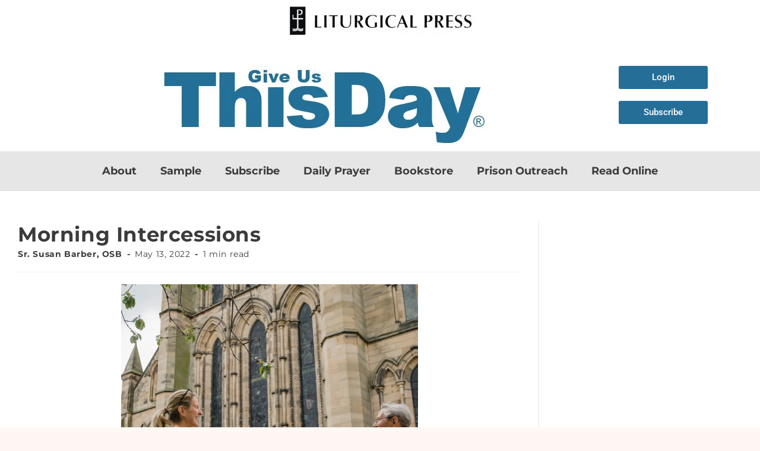

--- FILE ---
content_type: text/html; charset=UTF-8
request_url: https://giveusthisday.org/2022/05/13/morning-intercessions-109/
body_size: 20620
content:
<!DOCTYPE html>
<html class="html" lang="en-US">
<head>
	<meta charset="UTF-8">
	<link rel="profile" href="https://gmpg.org/xfn/11">

	<script>window.JetpackScriptData={"site":{"icon":"https://i0.wp.com/giveusthisday.org/wp-content/uploads/2020/10/cropped-give-us-this-day-square.png?fit=512%2C512\u0026ssl=1\u0026w=64","title":"Give Us This Day","host":"unknown","is_wpcom_platform":false}};</script>
<meta name='robots' content='index, follow, max-image-preview:large, max-snippet:-1, max-video-preview:-1'/>
	<style>img:is([sizes="auto" i], [sizes^="auto," i]) {contain-intrinsic-size:3000px 1500px}</style>
	<link rel="pingback" href="https://giveusthisday.org/xmlrpc.php">
<meta name="viewport" content="width=device-width, initial-scale=1">
	<!-- This site is optimized with the Yoast SEO plugin v25.4 - https://yoast.com/wordpress/plugins/seo/ -->
	<title>Morning Intercessions - Give Us This Day</title>
	<meta name="description" content="May God help us in times of trial and lead us along the everlasting way, through Jesus our Savior. Amen."/>
	<link rel="canonical" href="https://giveusthisday.org/2022/05/13/morning-intercessions-109/"/>
	<meta property="og:locale" content="en_US"/>
	<meta property="og:type" content="article"/>
	<meta property="og:title" content="Morning Intercessions - Give Us This Day"/>
	<meta property="og:description" content="May God help us in times of trial and lead us along the everlasting way, through Jesus our Savior. Amen."/>
	<meta property="og:url" content="https://giveusthisday.org/2022/05/13/morning-intercessions-109/"/>
	<meta property="og:site_name" content="Give Us This Day"/>
	<meta property="article:publisher" content="https://www.facebook.com/GiveUsThisDay/"/>
	<meta property="article:published_time" content="2022-05-13T06:00:00+00:00"/>
	<meta property="og:image" content="https://i0.wp.com/giveusthisday.org/wp-content/uploads/2022/04/05-13.jpg?fit=1080%2C1080&ssl=1"/>
	<meta property="og:image:width" content="1080"/>
	<meta property="og:image:height" content="1080"/>
	<meta property="og:image:type" content="image/jpeg"/>
	<meta name="author" content="Sr. Susan Barber, OSB"/>
	<meta name="twitter:card" content="summary_large_image"/>
	<meta name="twitter:creator" content="@giveusthisdaylp"/>
	<meta name="twitter:site" content="@giveusthisdaylp"/>
	<meta name="twitter:label1" content="Written by"/>
	<meta name="twitter:data1" content="Sr. Susan Barber, OSB"/>
	<meta name="twitter:label2" content="Est. reading time"/>
	<meta name="twitter:data2" content="1 minute"/>
	<script type="application/ld+json" class="yoast-schema-graph">{"@context":"https://schema.org","@graph":[{"@type":"Article","@id":"https://giveusthisday.org/2022/05/13/morning-intercessions-109/#article","isPartOf":{"@id":"https://giveusthisday.org/2022/05/13/morning-intercessions-109/"},"author":{"name":"Sr. Susan Barber, OSB","@id":"https://giveusthisday.org/#/schema/person/f321442216f6aebbaca2eae37b88c114"},"headline":"Morning Intercessions","datePublished":"2022-05-13T06:00:00+00:00","mainEntityOfPage":{"@id":"https://giveusthisday.org/2022/05/13/morning-intercessions-109/"},"wordCount":133,"commentCount":0,"publisher":{"@id":"https://giveusthisday.org/#organization"},"image":{"@id":"https://giveusthisday.org/2022/05/13/morning-intercessions-109/#primaryimage"},"thumbnailUrl":"https://i0.wp.com/giveusthisday.org/wp-content/uploads/2022/04/05-13.jpg?fit=1080%2C1080&ssl=1","articleSection":["Daily Prayer"],"inLanguage":"en-US","potentialAction":[{"@type":"CommentAction","name":"Comment","target":["https://giveusthisday.org/2022/05/13/morning-intercessions-109/#respond"]}]},{"@type":"WebPage","@id":"https://giveusthisday.org/2022/05/13/morning-intercessions-109/","url":"https://giveusthisday.org/2022/05/13/morning-intercessions-109/","name":"Morning Intercessions - Give Us This Day","isPartOf":{"@id":"https://giveusthisday.org/#website"},"primaryImageOfPage":{"@id":"https://giveusthisday.org/2022/05/13/morning-intercessions-109/#primaryimage"},"image":{"@id":"https://giveusthisday.org/2022/05/13/morning-intercessions-109/#primaryimage"},"thumbnailUrl":"https://i0.wp.com/giveusthisday.org/wp-content/uploads/2022/04/05-13.jpg?fit=1080%2C1080&ssl=1","datePublished":"2022-05-13T06:00:00+00:00","description":"May God help us in times of trial and lead us along the everlasting way, through Jesus our Savior. Amen.","breadcrumb":{"@id":"https://giveusthisday.org/2022/05/13/morning-intercessions-109/#breadcrumb"},"inLanguage":"en-US","potentialAction":[{"@type":"ReadAction","target":["https://giveusthisday.org/2022/05/13/morning-intercessions-109/"]}]},{"@type":"ImageObject","inLanguage":"en-US","@id":"https://giveusthisday.org/2022/05/13/morning-intercessions-109/#primaryimage","url":"https://i0.wp.com/giveusthisday.org/wp-content/uploads/2022/04/05-13.jpg?fit=1080%2C1080&ssl=1","contentUrl":"https://i0.wp.com/giveusthisday.org/wp-content/uploads/2022/04/05-13.jpg?fit=1080%2C1080&ssl=1","width":1080,"height":1080},{"@type":"BreadcrumbList","@id":"https://giveusthisday.org/2022/05/13/morning-intercessions-109/#breadcrumb","itemListElement":[{"@type":"ListItem","position":1,"name":"Home","item":"https://giveusthisday.org/"},{"@type":"ListItem","position":2,"name":"Morning Intercessions"}]},{"@type":"WebSite","@id":"https://giveusthisday.org/#website","url":"https://giveusthisday.org/","name":"Give Us This Day","description":"Daily Prayer for Today&#039;s Catholic","publisher":{"@id":"https://giveusthisday.org/#organization"},"potentialAction":[{"@type":"SearchAction","target":{"@type":"EntryPoint","urlTemplate":"https://giveusthisday.org/?s={search_term_string}"},"query-input":{"@type":"PropertyValueSpecification","valueRequired":true,"valueName":"search_term_string"}}],"inLanguage":"en-US"},{"@type":"Organization","@id":"https://giveusthisday.org/#organization","name":"Give Us This Day","url":"https://giveusthisday.org/","logo":{"@type":"ImageObject","inLanguage":"en-US","@id":"https://giveusthisday.org/#/schema/logo/image/","url":"https://i0.wp.com/giveusthisday.org/wp-content/uploads/2020/09/gutd-logo.png?fit=320%2C76&ssl=1","contentUrl":"https://i0.wp.com/giveusthisday.org/wp-content/uploads/2020/09/gutd-logo.png?fit=320%2C76&ssl=1","width":320,"height":76,"caption":"Give Us This Day"},"image":{"@id":"https://giveusthisday.org/#/schema/logo/image/"},"sameAs":["https://www.facebook.com/GiveUsThisDay/","https://x.com/giveusthisdaylp","https://www.instagram.com/giveusthisdaylp/","https://www.youtube.com/channel/UCZDW17wOku6y8Id-Yxu2VXA"]},{"@type":"Person","@id":"https://giveusthisday.org/#/schema/person/f321442216f6aebbaca2eae37b88c114","name":"Sr. Susan Barber, OSB","image":{"@type":"ImageObject","inLanguage":"en-US","@id":"https://giveusthisday.org/#/schema/person/image/","url":"https://i0.wp.com/giveusthisday.org/wp-content/uploads/2020/10/sr-susan-barber.jpg?fit=96%2C96&ssl=1","contentUrl":"https://i0.wp.com/giveusthisday.org/wp-content/uploads/2020/10/sr-susan-barber.jpg?fit=96%2C96&ssl=1","caption":"Sr. Susan Barber, OSB"},"description":"Sister Susan Barber, OSB, is a member of the Benedictine Community of Mount St. Scholastica in Atchison, KS. She received a master’s degree in Music from UMKC and a master’s degree from Catholic Theological Union in Chicago. Susan is currently the community’s liturgist. She is one of the community’s main organists and pianists. Susan graduated from Souljourners in 2018 and offers retreats at Sophia.","url":"https://giveusthisday.org/author/susanbarber/"}]}</script>
	<!-- / Yoast SEO plugin. -->


<link rel='dns-prefetch' href='//js.hs-scripts.com'/>
<link rel='dns-prefetch' href='//stats.wp.com'/>
<link rel='dns-prefetch' href='//fonts.googleapis.com'/>
<link rel='preconnect' href='//i0.wp.com'/>
<link rel='preconnect' href='//c0.wp.com'/>
<link rel="alternate" type="application/rss+xml" title="Give Us This Day &raquo; Feed" href="https://giveusthisday.org/feed/"/>
<link rel="alternate" type="application/rss+xml" title="Give Us This Day &raquo; Comments Feed" href="https://giveusthisday.org/comments/feed/"/>
<link rel="alternate" type="application/rss+xml" title="Give Us This Day &raquo; Morning Intercessions Comments Feed" href="https://giveusthisday.org/2022/05/13/morning-intercessions-109/feed/"/>
		<!-- This site uses the Google Analytics by MonsterInsights plugin v9.6.1 - Using Analytics tracking - https://www.monsterinsights.com/ -->
							<script src="//www.googletagmanager.com/gtag/js?id=G-C07EY83BB0" data-cfasync="false" data-wpfc-render="false" async></script>
			<script data-cfasync="false" data-wpfc-render="false">var mi_version='9.6.1';var mi_track_user=true;var mi_no_track_reason='';var MonsterInsightsDefaultLocations={"page_location":"https:\/\/giveusthisday.org\/2022\/05\/13\/morning-intercessions-109\/"};if(typeof MonsterInsightsPrivacyGuardFilter==='function'){var MonsterInsightsLocations=(typeof MonsterInsightsExcludeQuery==='object')?MonsterInsightsPrivacyGuardFilter(MonsterInsightsExcludeQuery):MonsterInsightsPrivacyGuardFilter(MonsterInsightsDefaultLocations);}else{var MonsterInsightsLocations=(typeof MonsterInsightsExcludeQuery==='object')?MonsterInsightsExcludeQuery:MonsterInsightsDefaultLocations;}var disableStrs=['ga-disable-G-C07EY83BB0',];function __gtagTrackerIsOptedOut(){for(var index=0;index<disableStrs.length;index++){if(document.cookie.indexOf(disableStrs[index]+'=true')>-1){return true;}}return false;}if(__gtagTrackerIsOptedOut()){for(var index=0;index<disableStrs.length;index++){window[disableStrs[index]]=true;}}function __gtagTrackerOptout(){for(var index=0;index<disableStrs.length;index++){document.cookie=disableStrs[index]+'=true; expires=Thu, 31 Dec 2099 23:59:59 UTC; path=/';window[disableStrs[index]]=true;}}if('undefined'===typeof gaOptout){function gaOptout(){__gtagTrackerOptout();}}window.dataLayer=window.dataLayer||[];window.MonsterInsightsDualTracker={helpers:{},trackers:{},};if(mi_track_user){function __gtagDataLayer(){dataLayer.push(arguments);}function __gtagTracker(type,name,parameters){if(!parameters){parameters={};}if(parameters.send_to){__gtagDataLayer.apply(null,arguments);return;}if(type==='event'){parameters.send_to=monsterinsights_frontend.v4_id;var hookName=name;if(typeof parameters['event_category']!=='undefined'){hookName=parameters['event_category']+':'+name;}if(typeof MonsterInsightsDualTracker.trackers[hookName]!=='undefined'){MonsterInsightsDualTracker.trackers[hookName](parameters);}else{__gtagDataLayer('event',name,parameters);}}else{__gtagDataLayer.apply(null,arguments);}}__gtagTracker('js',new Date());__gtagTracker('set',{'developer_id.dZGIzZG':true,});if(MonsterInsightsLocations.page_location){__gtagTracker('set',MonsterInsightsLocations);}__gtagTracker('config','G-C07EY83BB0',{"forceSSL":"true","link_attribution":"true"});window.gtag=__gtagTracker;(function(){var noopfn=function(){return null;};var newtracker=function(){return new Tracker();};var Tracker=function(){return null;};var p=Tracker.prototype;p.get=noopfn;p.set=noopfn;p.send=function(){var args=Array.prototype.slice.call(arguments);args.unshift('send');__gaTracker.apply(null,args);};var __gaTracker=function(){var len=arguments.length;if(len===0){return;}var f=arguments[len-1];if(typeof f!=='object'||f===null||typeof f.hitCallback!=='function'){if('send'===arguments[0]){var hitConverted,hitObject=false,action;if('event'===arguments[1]){if('undefined'!==typeof arguments[3]){hitObject={'eventAction':arguments[3],'eventCategory':arguments[2],'eventLabel':arguments[4],'value':arguments[5]?arguments[5]:1,}}}if('pageview'===arguments[1]){if('undefined'!==typeof arguments[2]){hitObject={'eventAction':'page_view','page_path':arguments[2],}}}if(typeof arguments[2]==='object'){hitObject=arguments[2];}if(typeof arguments[5]==='object'){Object.assign(hitObject,arguments[5]);}if('undefined'!==typeof arguments[1].hitType){hitObject=arguments[1];if('pageview'===hitObject.hitType){hitObject.eventAction='page_view';}}if(hitObject){action='timing'===arguments[1].hitType?'timing_complete':hitObject.eventAction;hitConverted=mapArgs(hitObject);__gtagTracker('event',action,hitConverted);}}return;}function mapArgs(args){var arg,hit={};var gaMap={'eventCategory':'event_category','eventAction':'event_action','eventLabel':'event_label','eventValue':'event_value','nonInteraction':'non_interaction','timingCategory':'event_category','timingVar':'name','timingValue':'value','timingLabel':'event_label','page':'page_path','location':'page_location','title':'page_title','referrer':'page_referrer',};for(arg in args){if(!(!args.hasOwnProperty(arg)||!gaMap.hasOwnProperty(arg))){hit[gaMap[arg]]=args[arg];}else{hit[arg]=args[arg];}}return hit;}try{f.hitCallback();}catch(ex){}};__gaTracker.create=newtracker;__gaTracker.getByName=newtracker;__gaTracker.getAll=function(){return[];};__gaTracker.remove=noopfn;__gaTracker.loaded=true;window['__gaTracker']=__gaTracker;})();}else{console.log("");(function(){function __gtagTracker(){return null;}window['__gtagTracker']=__gtagTracker;window['gtag']=__gtagTracker;})();}</script>
				<!-- / Google Analytics by MonsterInsights -->
		<script>window._wpemojiSettings={"baseUrl":"https:\/\/s.w.org\/images\/core\/emoji\/16.0.1\/72x72\/","ext":".png","svgUrl":"https:\/\/s.w.org\/images\/core\/emoji\/16.0.1\/svg\/","svgExt":".svg","source":{"concatemoji":"https:\/\/giveusthisday.org\/wp-includes\/js\/wp-emoji-release.min.js?ver=6.8.3"}};!function(s,n){var o,i,e;function c(e){try{var t={supportTests:e,timestamp:(new Date).valueOf()};sessionStorage.setItem(o,JSON.stringify(t))}catch(e){}}function p(e,t,n){e.clearRect(0,0,e.canvas.width,e.canvas.height),e.fillText(t,0,0);var t=new Uint32Array(e.getImageData(0,0,e.canvas.width,e.canvas.height).data),a=(e.clearRect(0,0,e.canvas.width,e.canvas.height),e.fillText(n,0,0),new Uint32Array(e.getImageData(0,0,e.canvas.width,e.canvas.height).data));return t.every(function(e,t){return e===a[t]})}function u(e,t){e.clearRect(0,0,e.canvas.width,e.canvas.height),e.fillText(t,0,0);for(var n=e.getImageData(16,16,1,1),a=0;a<n.data.length;a++)if(0!==n.data[a])return!1;return!0}function f(e,t,n,a){switch(t){case"flag":return n(e,"\ud83c\udff3\ufe0f\u200d\u26a7\ufe0f","\ud83c\udff3\ufe0f\u200b\u26a7\ufe0f")?!1:!n(e,"\ud83c\udde8\ud83c\uddf6","\ud83c\udde8\u200b\ud83c\uddf6")&&!n(e,"\ud83c\udff4\udb40\udc67\udb40\udc62\udb40\udc65\udb40\udc6e\udb40\udc67\udb40\udc7f","\ud83c\udff4\u200b\udb40\udc67\u200b\udb40\udc62\u200b\udb40\udc65\u200b\udb40\udc6e\u200b\udb40\udc67\u200b\udb40\udc7f");case"emoji":return!a(e,"\ud83e\udedf")}return!1}function g(e,t,n,a){var r="undefined"!=typeof WorkerGlobalScope&&self instanceof WorkerGlobalScope?new OffscreenCanvas(300,150):s.createElement("canvas"),o=r.getContext("2d",{willReadFrequently:!0}),i=(o.textBaseline="top",o.font="600 32px Arial",{});return e.forEach(function(e){i[e]=t(o,e,n,a)}),i}function t(e){var t=s.createElement("script");t.src=e,t.defer=!0,s.head.appendChild(t)}"undefined"!=typeof Promise&&(o="wpEmojiSettingsSupports",i=["flag","emoji"],n.supports={everything:!0,everythingExceptFlag:!0},e=new Promise(function(e){s.addEventListener("DOMContentLoaded",e,{once:!0})}),new Promise(function(t){var n=function(){try{var e=JSON.parse(sessionStorage.getItem(o));if("object"==typeof e&&"number"==typeof e.timestamp&&(new Date).valueOf()<e.timestamp+604800&&"object"==typeof e.supportTests)return e.supportTests}catch(e){}return null}();if(!n){if("undefined"!=typeof Worker&&"undefined"!=typeof OffscreenCanvas&&"undefined"!=typeof URL&&URL.createObjectURL&&"undefined"!=typeof Blob)try{var e="postMessage("+g.toString()+"("+[JSON.stringify(i),f.toString(),p.toString(),u.toString()].join(",")+"));",a=new Blob([e],{type:"text/javascript"}),r=new Worker(URL.createObjectURL(a),{name:"wpTestEmojiSupports"});return void(r.onmessage=function(e){c(n=e.data),r.terminate(),t(n)})}catch(e){}c(n=g(i,f,p,u))}t(n)}).then(function(e){for(var t in e)n.supports[t]=e[t],n.supports.everything=n.supports.everything&&n.supports[t],"flag"!==t&&(n.supports.everythingExceptFlag=n.supports.everythingExceptFlag&&n.supports[t]);n.supports.everythingExceptFlag=n.supports.everythingExceptFlag&&!n.supports.flag,n.DOMReady=!1,n.readyCallback=function(){n.DOMReady=!0}}).then(function(){return e}).then(function(){var e;n.supports.everything||(n.readyCallback(),(e=n.source||{}).concatemoji?t(e.concatemoji):e.wpemoji&&e.twemoji&&(t(e.twemoji),t(e.wpemoji)))}))}((window,document),window._wpemojiSettings);</script>
<style id='wp-emoji-styles-inline-css'>img.wp-smiley,img.emoji{display:inline!important;border:none!important;box-shadow:none!important;height:1em!important;width:1em!important;margin:0 .07em!important;vertical-align:-.1em!important;background:none!important;padding:0!important}</style>
<link rel='stylesheet' id='wp-block-library-css' href='https://c0.wp.com/c/6.8.3/wp-includes/css/dist/block-library/style.min.css' media='all'/>
<style id='wp-block-library-theme-inline-css'>.wp-block-audio :where(figcaption){color:#555;font-size:13px;text-align:center}.is-dark-theme .wp-block-audio :where(figcaption){color:#ffffffa6}.wp-block-audio{margin:0 0 1em}.wp-block-code{border:1px solid #ccc;border-radius:4px;font-family:Menlo,Consolas,monaco,monospace;padding:.8em 1em}.wp-block-embed :where(figcaption){color:#555;font-size:13px;text-align:center}.is-dark-theme .wp-block-embed :where(figcaption){color:#ffffffa6}.wp-block-embed{margin:0 0 1em}.blocks-gallery-caption{color:#555;font-size:13px;text-align:center}.is-dark-theme .blocks-gallery-caption{color:#ffffffa6}:root :where(.wp-block-image figcaption){color:#555;font-size:13px;text-align:center}.is-dark-theme :root :where(.wp-block-image figcaption){color:#ffffffa6}.wp-block-image{margin:0 0 1em}.wp-block-pullquote{border-bottom:4px solid;border-top:4px solid;color:currentColor;margin-bottom:1.75em}.wp-block-pullquote cite,.wp-block-pullquote footer,.wp-block-pullquote__citation{color:currentColor;font-size:.8125em;font-style:normal;text-transform:uppercase}.wp-block-quote{border-left:.25em solid;margin:0 0 1.75em;padding-left:1em}.wp-block-quote cite,.wp-block-quote footer{color:currentColor;font-size:.8125em;font-style:normal;position:relative}.wp-block-quote:where(.has-text-align-right){border-left:none;border-right:.25em solid;padding-left:0;padding-right:1em}.wp-block-quote:where(.has-text-align-center){border:none;padding-left:0}.wp-block-quote.is-large,.wp-block-quote.is-style-large,.wp-block-quote:where(.is-style-plain){border:none}.wp-block-search .wp-block-search__label{font-weight:700}.wp-block-search__button{border:1px solid #ccc;padding:.375em .625em}:where(.wp-block-group.has-background){padding:1.25em 2.375em}.wp-block-separator.has-css-opacity{opacity:.4}.wp-block-separator{border:none;border-bottom:2px solid;margin-left:auto;margin-right:auto}.wp-block-separator.has-alpha-channel-opacity{opacity:1}.wp-block-separator:not(.is-style-wide):not(.is-style-dots){width:100px}.wp-block-separator.has-background:not(.is-style-dots){border-bottom:none;height:1px}.wp-block-separator.has-background:not(.is-style-wide):not(.is-style-dots){height:2px}.wp-block-table{margin:0 0 1em}.wp-block-table td,.wp-block-table th{word-break:normal}.wp-block-table :where(figcaption){color:#555;font-size:13px;text-align:center}.is-dark-theme .wp-block-table :where(figcaption){color:#ffffffa6}.wp-block-video :where(figcaption){color:#555;font-size:13px;text-align:center}.is-dark-theme .wp-block-video :where(figcaption){color:#ffffffa6}.wp-block-video{margin:0 0 1em}:root :where(.wp-block-template-part.has-background){margin-bottom:0;margin-top:0;padding:1.25em 2.375em}</style>
<style id='classic-theme-styles-inline-css'>.wp-block-button__link{color:#fff;background-color:#32373c;border-radius:9999px;box-shadow:none;text-decoration:none;padding:calc(.667em + 2px) calc(1.333em + 2px);font-size:1.125em}.wp-block-file__button{background:#32373c;color:#fff;text-decoration:none}</style>
<link rel='stylesheet' id='mediaelement-css' href='https://c0.wp.com/c/6.8.3/wp-includes/js/mediaelement/mediaelementplayer-legacy.min.css' media='all'/>
<link rel='stylesheet' id='wp-mediaelement-css' href='https://c0.wp.com/c/6.8.3/wp-includes/js/mediaelement/wp-mediaelement.min.css' media='all'/>
<style id='jetpack-sharing-buttons-style-inline-css'>.jetpack-sharing-buttons__services-list{display:flex;flex-direction:row;flex-wrap:wrap;gap:0;list-style-type:none;margin:5px;padding:0}.jetpack-sharing-buttons__services-list.has-small-icon-size{font-size:12px}.jetpack-sharing-buttons__services-list.has-normal-icon-size{font-size:16px}.jetpack-sharing-buttons__services-list.has-large-icon-size{font-size:24px}.jetpack-sharing-buttons__services-list.has-huge-icon-size{font-size:36px}@media print{.jetpack-sharing-buttons__services-list{display:none!important}}.editor-styles-wrapper .wp-block-jetpack-sharing-buttons{gap:0;padding-inline-start:0}ul.jetpack-sharing-buttons__services-list.has-background{padding:1.25em 2.375em}</style>
<style id='global-styles-inline-css'>:root{--wp--preset--aspect-ratio--square:1;--wp--preset--aspect-ratio--4-3: 4/3;--wp--preset--aspect-ratio--3-4: 3/4;--wp--preset--aspect-ratio--3-2: 3/2;--wp--preset--aspect-ratio--2-3: 2/3;--wp--preset--aspect-ratio--16-9: 16/9;--wp--preset--aspect-ratio--9-16: 9/16;--wp--preset--color--black:#000;--wp--preset--color--cyan-bluish-gray:#abb8c3;--wp--preset--color--white:#fff;--wp--preset--color--pale-pink:#f78da7;--wp--preset--color--vivid-red:#cf2e2e;--wp--preset--color--luminous-vivid-orange:#ff6900;--wp--preset--color--luminous-vivid-amber:#fcb900;--wp--preset--color--light-green-cyan:#7bdcb5;--wp--preset--color--vivid-green-cyan:#00d084;--wp--preset--color--pale-cyan-blue:#8ed1fc;--wp--preset--color--vivid-cyan-blue:#0693e3;--wp--preset--color--vivid-purple:#9b51e0;--wp--preset--gradient--vivid-cyan-blue-to-vivid-purple:linear-gradient(135deg,rgba(6,147,227,1) 0%,#9b51e0 100%);--wp--preset--gradient--light-green-cyan-to-vivid-green-cyan:linear-gradient(135deg,#7adcb4 0%,#00d082 100%);--wp--preset--gradient--luminous-vivid-amber-to-luminous-vivid-orange:linear-gradient(135deg,rgba(252,185,0,1) 0%,rgba(255,105,0,1) 100%);--wp--preset--gradient--luminous-vivid-orange-to-vivid-red:linear-gradient(135deg,rgba(255,105,0,1) 0%,#cf2e2e 100%);--wp--preset--gradient--very-light-gray-to-cyan-bluish-gray:linear-gradient(135deg,#eee 0%,#a9b8c3 100%);--wp--preset--gradient--cool-to-warm-spectrum:linear-gradient(135deg,#4aeadc 0%,#9778d1 20%,#cf2aba 40%,#ee2c82 60%,#fb6962 80%,#fef84c 100%);--wp--preset--gradient--blush-light-purple:linear-gradient(135deg,#ffceec 0%,#9896f0 100%);--wp--preset--gradient--blush-bordeaux:linear-gradient(135deg,#fecda5 0%,#fe2d2d 50%,#6b003e 100%);--wp--preset--gradient--luminous-dusk:linear-gradient(135deg,#ffcb70 0%,#c751c0 50%,#4158d0 100%);--wp--preset--gradient--pale-ocean:linear-gradient(135deg,#fff5cb 0%,#b6e3d4 50%,#33a7b5 100%);--wp--preset--gradient--electric-grass:linear-gradient(135deg,#caf880 0%,#71ce7e 100%);--wp--preset--gradient--midnight:linear-gradient(135deg,#020381 0%,#2874fc 100%);--wp--preset--font-size--small:13px;--wp--preset--font-size--medium:20px;--wp--preset--font-size--large:36px;--wp--preset--font-size--x-large:42px;--wp--preset--spacing--20:.44rem;--wp--preset--spacing--30:.67rem;--wp--preset--spacing--40:1rem;--wp--preset--spacing--50:1.5rem;--wp--preset--spacing--60:2.25rem;--wp--preset--spacing--70:3.38rem;--wp--preset--spacing--80:5.06rem;--wp--preset--shadow--natural:6px 6px 9px rgba(0,0,0,.2);--wp--preset--shadow--deep:12px 12px 50px rgba(0,0,0,.4);--wp--preset--shadow--sharp:6px 6px 0 rgba(0,0,0,.2);--wp--preset--shadow--outlined:6px 6px 0 -3px rgba(255,255,255,1) , 6px 6px rgba(0,0,0,1);--wp--preset--shadow--crisp:6px 6px 0 rgba(0,0,0,1)}:where(.is-layout-flex){gap:.5em}:where(.is-layout-grid){gap:.5em}body .is-layout-flex{display:flex}.is-layout-flex{flex-wrap:wrap;align-items:center}.is-layout-flex > :is(*, div){margin:0}body .is-layout-grid{display:grid}.is-layout-grid > :is(*, div){margin:0}:where(.wp-block-columns.is-layout-flex){gap:2em}:where(.wp-block-columns.is-layout-grid){gap:2em}:where(.wp-block-post-template.is-layout-flex){gap:1.25em}:where(.wp-block-post-template.is-layout-grid){gap:1.25em}.has-black-color{color:var(--wp--preset--color--black)!important}.has-cyan-bluish-gray-color{color:var(--wp--preset--color--cyan-bluish-gray)!important}.has-white-color{color:var(--wp--preset--color--white)!important}.has-pale-pink-color{color:var(--wp--preset--color--pale-pink)!important}.has-vivid-red-color{color:var(--wp--preset--color--vivid-red)!important}.has-luminous-vivid-orange-color{color:var(--wp--preset--color--luminous-vivid-orange)!important}.has-luminous-vivid-amber-color{color:var(--wp--preset--color--luminous-vivid-amber)!important}.has-light-green-cyan-color{color:var(--wp--preset--color--light-green-cyan)!important}.has-vivid-green-cyan-color{color:var(--wp--preset--color--vivid-green-cyan)!important}.has-pale-cyan-blue-color{color:var(--wp--preset--color--pale-cyan-blue)!important}.has-vivid-cyan-blue-color{color:var(--wp--preset--color--vivid-cyan-blue)!important}.has-vivid-purple-color{color:var(--wp--preset--color--vivid-purple)!important}.has-black-background-color{background-color:var(--wp--preset--color--black)!important}.has-cyan-bluish-gray-background-color{background-color:var(--wp--preset--color--cyan-bluish-gray)!important}.has-white-background-color{background-color:var(--wp--preset--color--white)!important}.has-pale-pink-background-color{background-color:var(--wp--preset--color--pale-pink)!important}.has-vivid-red-background-color{background-color:var(--wp--preset--color--vivid-red)!important}.has-luminous-vivid-orange-background-color{background-color:var(--wp--preset--color--luminous-vivid-orange)!important}.has-luminous-vivid-amber-background-color{background-color:var(--wp--preset--color--luminous-vivid-amber)!important}.has-light-green-cyan-background-color{background-color:var(--wp--preset--color--light-green-cyan)!important}.has-vivid-green-cyan-background-color{background-color:var(--wp--preset--color--vivid-green-cyan)!important}.has-pale-cyan-blue-background-color{background-color:var(--wp--preset--color--pale-cyan-blue)!important}.has-vivid-cyan-blue-background-color{background-color:var(--wp--preset--color--vivid-cyan-blue)!important}.has-vivid-purple-background-color{background-color:var(--wp--preset--color--vivid-purple)!important}.has-black-border-color{border-color:var(--wp--preset--color--black)!important}.has-cyan-bluish-gray-border-color{border-color:var(--wp--preset--color--cyan-bluish-gray)!important}.has-white-border-color{border-color:var(--wp--preset--color--white)!important}.has-pale-pink-border-color{border-color:var(--wp--preset--color--pale-pink)!important}.has-vivid-red-border-color{border-color:var(--wp--preset--color--vivid-red)!important}.has-luminous-vivid-orange-border-color{border-color:var(--wp--preset--color--luminous-vivid-orange)!important}.has-luminous-vivid-amber-border-color{border-color:var(--wp--preset--color--luminous-vivid-amber)!important}.has-light-green-cyan-border-color{border-color:var(--wp--preset--color--light-green-cyan)!important}.has-vivid-green-cyan-border-color{border-color:var(--wp--preset--color--vivid-green-cyan)!important}.has-pale-cyan-blue-border-color{border-color:var(--wp--preset--color--pale-cyan-blue)!important}.has-vivid-cyan-blue-border-color{border-color:var(--wp--preset--color--vivid-cyan-blue)!important}.has-vivid-purple-border-color{border-color:var(--wp--preset--color--vivid-purple)!important}.has-vivid-cyan-blue-to-vivid-purple-gradient-background{background:var(--wp--preset--gradient--vivid-cyan-blue-to-vivid-purple)!important}.has-light-green-cyan-to-vivid-green-cyan-gradient-background{background:var(--wp--preset--gradient--light-green-cyan-to-vivid-green-cyan)!important}.has-luminous-vivid-amber-to-luminous-vivid-orange-gradient-background{background:var(--wp--preset--gradient--luminous-vivid-amber-to-luminous-vivid-orange)!important}.has-luminous-vivid-orange-to-vivid-red-gradient-background{background:var(--wp--preset--gradient--luminous-vivid-orange-to-vivid-red)!important}.has-very-light-gray-to-cyan-bluish-gray-gradient-background{background:var(--wp--preset--gradient--very-light-gray-to-cyan-bluish-gray)!important}.has-cool-to-warm-spectrum-gradient-background{background:var(--wp--preset--gradient--cool-to-warm-spectrum)!important}.has-blush-light-purple-gradient-background{background:var(--wp--preset--gradient--blush-light-purple)!important}.has-blush-bordeaux-gradient-background{background:var(--wp--preset--gradient--blush-bordeaux)!important}.has-luminous-dusk-gradient-background{background:var(--wp--preset--gradient--luminous-dusk)!important}.has-pale-ocean-gradient-background{background:var(--wp--preset--gradient--pale-ocean)!important}.has-electric-grass-gradient-background{background:var(--wp--preset--gradient--electric-grass)!important}.has-midnight-gradient-background{background:var(--wp--preset--gradient--midnight)!important}.has-small-font-size{font-size:var(--wp--preset--font-size--small)!important}.has-medium-font-size{font-size:var(--wp--preset--font-size--medium)!important}.has-large-font-size{font-size:var(--wp--preset--font-size--large)!important}.has-x-large-font-size{font-size:var(--wp--preset--font-size--x-large)!important}:where(.wp-block-post-template.is-layout-flex){gap:1.25em}:where(.wp-block-post-template.is-layout-grid){gap:1.25em}:where(.wp-block-columns.is-layout-flex){gap:2em}:where(.wp-block-columns.is-layout-grid){gap:2em}:root :where(.wp-block-pullquote){font-size:1.5em;line-height:1.6}</style>
<link rel='stylesheet' id='ppress-frontend-css' href='https://giveusthisday.org/wp-content/plugins/wp-user-avatar/assets/css/frontend.min.css?ver=4.16.2' media='all'/>
<link rel='stylesheet' id='ppress-flatpickr-css' href='https://giveusthisday.org/wp-content/plugins/wp-user-avatar/assets/flatpickr/flatpickr.min.css?ver=4.16.2' media='all'/>
<link rel='stylesheet' id='ppress-select2-css' href='https://giveusthisday.org/wp-content/plugins/wp-user-avatar/assets/select2/select2.min.css?ver=6.8.3' media='all'/>
<link rel='stylesheet' id='elementor-frontend-css' href='https://giveusthisday.org/wp-content/plugins/elementor/assets/css/frontend.min.css?ver=3.30.0' media='all'/>
<link rel='stylesheet' id='elementor-post-3587-css' href='https://giveusthisday.org/wp-content/uploads/elementor/css/post-3587.css?ver=1762988608' media='all'/>
<link rel='stylesheet' id='font-awesome-css' href='https://giveusthisday.org/wp-content/themes/oceanwp/assets/fonts/fontawesome/css/all.min.css?ver=6.7.2' media='all'/>
<link rel='stylesheet' id='simple-line-icons-css' href='https://giveusthisday.org/wp-content/themes/oceanwp/assets/css/third/simple-line-icons.min.css?ver=2.4.0' media='all'/>
<link rel='stylesheet' id='oceanwp-style-css' href='https://giveusthisday.org/wp-content/themes/oceanwp/assets/css/style.min.css?ver=4.1.0' media='all'/>
<link rel='stylesheet' id='oceanwp-google-font-montserrat-css' href='//fonts.googleapis.com/css?family=Montserrat%3A100%2C200%2C300%2C400%2C500%2C600%2C700%2C800%2C900%2C100i%2C200i%2C300i%2C400i%2C500i%2C600i%2C700i%2C800i%2C900i&#038;subset=latin&#038;display=swap&#038;ver=6.8.3' media='all'/>
<link rel='stylesheet' id='widget-image-css' href='https://giveusthisday.org/wp-content/plugins/elementor/assets/css/widget-image.min.css?ver=3.30.0' media='all'/>
<link rel='stylesheet' id='widget-spacer-css' href='https://giveusthisday.org/wp-content/plugins/elementor/assets/css/widget-spacer.min.css?ver=3.30.0' media='all'/>
<link rel='stylesheet' id='widget-nav-menu-css' href='https://giveusthisday.org/wp-content/plugins/elementor-pro/assets/css/widget-nav-menu.min.css?ver=3.30.0' media='all'/>
<link rel='stylesheet' id='widget-heading-css' href='https://giveusthisday.org/wp-content/plugins/elementor/assets/css/widget-heading.min.css?ver=3.30.0' media='all'/>
<link rel='stylesheet' id='widget-social-icons-css' href='https://giveusthisday.org/wp-content/plugins/elementor/assets/css/widget-social-icons.min.css?ver=3.30.0' media='all'/>
<link rel='stylesheet' id='e-apple-webkit-css' href='https://giveusthisday.org/wp-content/plugins/elementor/assets/css/conditionals/apple-webkit.min.css?ver=3.30.0' media='all'/>
<link rel='stylesheet' id='elementor-icons-css' href='https://giveusthisday.org/wp-content/plugins/elementor/assets/lib/eicons/css/elementor-icons.min.css?ver=5.43.0' media='all'/>
<link rel='stylesheet' id='elementor-post-8-css' href='https://giveusthisday.org/wp-content/uploads/elementor/css/post-8.css?ver=1762988608' media='all'/>
<link rel='stylesheet' id='elementor-post-3800-css' href='https://giveusthisday.org/wp-content/uploads/elementor/css/post-3800.css?ver=1763391918' media='all'/>
<link rel='stylesheet' id='elementor-post-2537-css' href='https://giveusthisday.org/wp-content/uploads/elementor/css/post-2537.css?ver=1762988608' media='all'/>
<link rel='stylesheet' id='sharedaddy-css' href='https://c0.wp.com/p/jetpack/14.8/modules/sharedaddy/sharing.css' media='all'/>
<link rel='stylesheet' id='social-logos-css' href='https://c0.wp.com/p/jetpack/14.8/_inc/social-logos/social-logos.min.css' media='all'/>
<link rel='stylesheet' id='elementor-gf-local-roboto-css' href='https://giveusthisday.org/wp-content/uploads/elementor/google-fonts/css/roboto.css?ver=1751485839' media='all'/>
<link rel='stylesheet' id='elementor-gf-local-montserrat-css' href='https://giveusthisday.org/wp-content/uploads/elementor/google-fonts/css/montserrat.css?ver=1751485847' media='all'/>
<link rel='stylesheet' id='elementor-gf-local-robotoslab-css' href='https://giveusthisday.org/wp-content/uploads/elementor/google-fonts/css/robotoslab.css?ver=1751485850' media='all'/>
<link rel='stylesheet' id='elementor-icons-shared-0-css' href='https://giveusthisday.org/wp-content/plugins/elementor/assets/lib/font-awesome/css/fontawesome.min.css?ver=5.15.3' media='all'/>
<link rel='stylesheet' id='elementor-icons-fa-solid-css' href='https://giveusthisday.org/wp-content/plugins/elementor/assets/lib/font-awesome/css/solid.min.css?ver=5.15.3' media='all'/>
<link rel='stylesheet' id='elementor-icons-fa-brands-css' href='https://giveusthisday.org/wp-content/plugins/elementor/assets/lib/font-awesome/css/brands.min.css?ver=5.15.3' media='all'/>
<script src="https://giveusthisday.org/wp-content/plugins/google-analytics-for-wordpress/assets/js/frontend-gtag.min.js?ver=9.6.1" id="monsterinsights-frontend-script-js" async data-wp-strategy="async"></script>
<script data-cfasync="false" data-wpfc-render="false" id='monsterinsights-frontend-script-js-extra'>var monsterinsights_frontend={"js_events_tracking":"true","download_extensions":"doc,pdf,ppt,zip,xls,docx,pptx,xlsx","inbound_paths":"[{\"path\":\"\\\/go\\\/\",\"label\":\"affiliate\"},{\"path\":\"\\\/recommend\\\/\",\"label\":\"affiliate\"}]","home_url":"https:\/\/giveusthisday.org","hash_tracking":"false","v4_id":"G-C07EY83BB0"};</script>
<script src="https://c0.wp.com/c/6.8.3/wp-includes/js/jquery/jquery.min.js" id="jquery-core-js"></script>
<script src="https://c0.wp.com/c/6.8.3/wp-includes/js/jquery/jquery-migrate.min.js" id="jquery-migrate-js"></script>
<script src="https://giveusthisday.org/wp-content/plugins/wp-user-avatar/assets/flatpickr/flatpickr.min.js?ver=4.16.2" id="ppress-flatpickr-js"></script>
<script src="https://giveusthisday.org/wp-content/plugins/wp-user-avatar/assets/select2/select2.min.js?ver=4.16.2" id="ppress-select2-js"></script>
<link rel="https://api.w.org/" href="https://giveusthisday.org/wp-json/"/><link rel="alternate" title="JSON" type="application/json" href="https://giveusthisday.org/wp-json/wp/v2/posts/2042"/><link rel="EditURI" type="application/rsd+xml" title="RSD" href="https://giveusthisday.org/xmlrpc.php?rsd"/>
<meta name="generator" content="WordPress 6.8.3"/>
<link rel='shortlink' href='https://giveusthisday.org/?p=2042'/>
<link rel="alternate" title="oEmbed (JSON)" type="application/json+oembed" href="https://giveusthisday.org/wp-json/oembed/1.0/embed?url=https%3A%2F%2Fgiveusthisday.org%2F2022%2F05%2F13%2Fmorning-intercessions-109%2F"/>
<link rel="alternate" title="oEmbed (XML)" type="text/xml+oembed" href="https://giveusthisday.org/wp-json/oembed/1.0/embed?url=https%3A%2F%2Fgiveusthisday.org%2F2022%2F05%2F13%2Fmorning-intercessions-109%2F&#038;format=xml"/>
			<!-- DO NOT COPY THIS SNIPPET! Start of Page Analytics Tracking for HubSpot WordPress plugin v11.3.6-->
			<script class="hsq-set-content-id" data-content-id="blog-post">var _hsq=_hsq||[];_hsq.push(["setContentType","blog-post"]);</script>
			<!-- DO NOT COPY THIS SNIPPET! End of Page Analytics Tracking for HubSpot WordPress plugin -->
				<style>img#wpstats{display:none}</style>
		<meta name="generator" content="Elementor 3.30.0; features: additional_custom_breakpoints; settings: css_print_method-external, google_font-enabled, font_display-auto">
			<style>.e-con.e-parent:nth-of-type(n+4):not(.e-lazyloaded):not(.e-no-lazyload),
				.e-con.e-parent:nth-of-type(n+4):not(.e-lazyloaded):not(.e-no-lazyload) * {background-image:none!important}@media screen and (max-height:1024px){.e-con.e-parent:nth-of-type(n+3):not(.e-lazyloaded):not(.e-no-lazyload),
					.e-con.e-parent:nth-of-type(n+3):not(.e-lazyloaded):not(.e-no-lazyload) * {background-image:none!important}}@media screen and (max-height:640px){.e-con.e-parent:nth-of-type(n+2):not(.e-lazyloaded):not(.e-no-lazyload),
					.e-con.e-parent:nth-of-type(n+2):not(.e-lazyloaded):not(.e-no-lazyload) * {background-image:none!important}}</style>
			<link rel="icon" href="https://i0.wp.com/giveusthisday.org/wp-content/uploads/2020/10/cropped-give-us-this-day-square.png?fit=32%2C32&#038;ssl=1" sizes="32x32"/>
<link rel="icon" href="https://i0.wp.com/giveusthisday.org/wp-content/uploads/2020/10/cropped-give-us-this-day-square.png?fit=192%2C192&#038;ssl=1" sizes="192x192"/>
<link rel="apple-touch-icon" href="https://i0.wp.com/giveusthisday.org/wp-content/uploads/2020/10/cropped-give-us-this-day-square.png?fit=180%2C180&#038;ssl=1"/>
<meta name="msapplication-TileImage" content="https://i0.wp.com/giveusthisday.org/wp-content/uploads/2020/10/cropped-give-us-this-day-square.png?fit=270%2C270&#038;ssl=1"/>
		<style id="wp-custom-css">button{color:#fff;background:#8a181d}#site-header{border-color:#e3e3e3!important}#primary{border-color:#e3e3e3}.entry-title{border-color:#e3e3e3!important}#author-bio{border-color:#e3e3e3!important}.entry-share{border-color:#e3e3e3!important}.single-post ul.meta{font-size:14px}.author-bio-title a{font-size:14px}.author-bio-description{font-size:14px}.single .thumbnail{max-width:500px;margin:0 auto 20px auto}.single-post ul.meta{color:#3b3b3b}.single-post ul.meta a{color:#3b3b3b;font-weight:bold}.single-post ul.meta i{display:none!important}.single-post ul.meta.li .social-share-title{font-size:20px}.bitnami-corner-image{display:none!important}@media (max-width:959px){body.single-post .widget-area.sidebar-primary{display:none}}@media only screen and (max-width:959px) .content-area,.content-left-sidebar .content-area{margin-bottom:0}.entry-subtitle{font-size:15px;border-bottom:1px solid #f1f1f1;margin-bottom:20px;padding-bottom:10px}.single .entry-title{border:none;margin-bottom:0;padding-bottom:0}#copyrightLine{text-align:center;font-size:14px;font-weight:bold}@media screen and (max-width:650px){.swiper-slide-active{width:100%!important}}</style>
		<!-- OceanWP CSS -->
<style type="text/css">a:hover,a.light:hover,.theme-heading .text::before,.theme-heading .text::after,#top-bar-content>a:hover,#top-bar-social li.oceanwp-email a:hover,#site-navigation-wrap .dropdown-menu>li>a:hover,#site-header.medium-header #medium-searchform button:hover,.oceanwp-mobile-menu-icon a:hover,.blog-entry.post .blog-entry-header .entry-title a:hover,.blog-entry.post .blog-entry-readmore a:hover,.blog-entry.thumbnail-entry .blog-entry-category a,ul.meta li a:hover,.dropcap,.single nav.post-navigation .nav-links .title,body .related-post-title a:hover,body #wp-calendar caption,body .contact-info-widget.default i,body .contact-info-widget.big-icons i,body .custom-links-widget .oceanwp-custom-links li a:hover,body .custom-links-widget .oceanwp-custom-links li a:hover:before,body .posts-thumbnails-widget li a:hover,body .social-widget li.oceanwp-email a:hover,.comment-author .comment-meta .comment-reply-link,#respond #cancel-comment-reply-link:hover,#footer-widgets .footer-box a:hover,#footer-bottom a:hover,#footer-bottom #footer-bottom-menu a:hover,.sidr a:hover,.sidr-class-dropdown-toggle:hover,.sidr-class-menu-item-has-children.active>a,.sidr-class-menu-item-has-children.active>a>.sidr-class-dropdown-toggle,input[type="checkbox"]:checked:before{color:#ff986d}.single nav.post-navigation .nav-links .title .owp-icon use,.blog-entry.post .blog-entry-readmore a:hover .owp-icon use,body .contact-info-widget.default .owp-icon use,body .contact-info-widget.big-icons .owp-icon use{stroke:#ff986d}input[type="button"],input[type="reset"],input[type="submit"],button[type="submit"],.button,#site-navigation-wrap .dropdown-menu>li.btn>a>span,.thumbnail:hover i,.thumbnail:hover .link-post-svg-icon,.post-quote-content,.omw-modal .omw-close-modal,body .contact-info-widget.big-icons li:hover i,body .contact-info-widget.big-icons li:hover .owp-icon,body div.wpforms-container-full .wpforms-form input[type="submit"],body div.wpforms-container-full .wpforms-form button[type="submit"],body div.wpforms-container-full .wpforms-form .wpforms-page-button,.woocommerce-cart .wp-element-button,.woocommerce-checkout .wp-element-button,.wp-block-button__link{background-color:#ff986d}.widget-title{border-color:#ff986d}blockquote{border-color:#ff986d}.wp-block-quote{border-color:#ff986d}#searchform-dropdown{border-color:#ff986d}.dropdown-menu .sub-menu{border-color:#ff986d}.blog-entry.large-entry .blog-entry-readmore a:hover{border-color:#ff986d}.oceanwp-newsletter-form-wrap input[type="email"]:focus{border-color:#ff986d}.social-widget li.oceanwp-email a:hover{border-color:#ff986d}#respond #cancel-comment-reply-link:hover{border-color:#ff986d}body .contact-info-widget.big-icons li:hover i{border-color:#ff986d}body .contact-info-widget.big-icons li:hover .owp-icon{border-color:#ff986d}#footer-widgets .oceanwp-newsletter-form-wrap input[type="email"]:focus{border-color:#ff986d}input[type="button"]:hover,input[type="reset"]:hover,input[type="submit"]:hover,button[type="submit"]:hover,input[type="button"]:focus,input[type="reset"]:focus,input[type="submit"]:focus,button[type="submit"]:focus,.button:hover,.button:focus,#site-navigation-wrap .dropdown-menu>li.btn>a:hover>span,.post-quote-author,.omw-modal .omw-close-modal:hover,body div.wpforms-container-full .wpforms-form input[type="submit"]:hover,body div.wpforms-container-full .wpforms-form button[type="submit"]:hover,body div.wpforms-container-full .wpforms-form .wpforms-page-button:hover,.woocommerce-cart .wp-element-button:hover,.woocommerce-checkout .wp-element-button:hover,.wp-block-button__link:hover{background-color:#cd7851}table th,table td,hr,.content-area,body.content-left-sidebar #content-wrap .content-area,.content-left-sidebar .content-area,#top-bar-wrap,#site-header,#site-header.top-header #search-toggle,.dropdown-menu ul li,.centered-minimal-page-header,.blog-entry.post,.blog-entry.grid-entry .blog-entry-inner,.blog-entry.thumbnail-entry .blog-entry-bottom,.single-post .entry-title,.single .entry-share-wrap .entry-share,.single .entry-share,.single .entry-share ul li a,.single nav.post-navigation,.single nav.post-navigation .nav-links .nav-previous,#author-bio,#author-bio .author-bio-avatar,#author-bio .author-bio-social li a,#related-posts,#comments,.comment-body,#respond #cancel-comment-reply-link,#blog-entries .type-page,.page-numbers a,.page-numbers span:not(.elementor-screen-only),.page-links span,body #wp-calendar caption,body #wp-calendar th,body #wp-calendar tbody,body .contact-info-widget.default i,body .contact-info-widget.big-icons i,body .contact-info-widget.big-icons .owp-icon,body .contact-info-widget.default .owp-icon,body .posts-thumbnails-widget li,body .tagcloud a{border-color:#8994a4}a{color:#ff986d}a .owp-icon use{stroke:#ff986d}a:hover{color:#cd7851}a:hover .owp-icon use{stroke:#cd7851}.boxed-layout{background-color:#fff7f4}body .theme-button,body input[type="submit"],body button[type="submit"],body button,body .button,body div.wpforms-container-full .wpforms-form input[type="submit"],body div.wpforms-container-full .wpforms-form button[type="submit"],body div.wpforms-container-full .wpforms-form .wpforms-page-button,.woocommerce-cart .wp-element-button,.woocommerce-checkout .wp-element-button,.wp-block-button__link{border-color:#fff}body .theme-button:hover,body input[type="submit"]:hover,body button[type="submit"]:hover,body button:hover,body .button:hover,body div.wpforms-container-full .wpforms-form input[type="submit"]:hover,body div.wpforms-container-full .wpforms-form input[type="submit"]:active,body div.wpforms-container-full .wpforms-form button[type="submit"]:hover,body div.wpforms-container-full .wpforms-form button[type="submit"]:active,body div.wpforms-container-full .wpforms-form .wpforms-page-button:hover,body div.wpforms-container-full .wpforms-form .wpforms-page-button:active,.woocommerce-cart .wp-element-button:hover,.woocommerce-checkout .wp-element-button:hover,.wp-block-button__link:hover{border-color:#fff}body{color:#3b3b3b}h1,h2,h3,h4,h5,h6,.theme-heading,.widget-title,.oceanwp-widget-recent-posts-title,.comment-reply-title,.entry-title,.sidebar-box .widget-title{color:#3b3b3b}.theme-button,input[type="submit"],button[type="submit"],button,.button,body div.wpforms-container-full .wpforms-form input[type="submit"],body div.wpforms-container-full .wpforms-form button[type="submit"],body div.wpforms-container-full .wpforms-form .wpforms-page-button{border-style:solid}.theme-button,input[type="submit"],button[type="submit"],button,.button,body div.wpforms-container-full .wpforms-form input[type="submit"],body div.wpforms-container-full .wpforms-form button[type="submit"],body div.wpforms-container-full .wpforms-form .wpforms-page-button{border-width:1px}form input[type="text"],form input[type="password"],form input[type="email"],form input[type="url"],form input[type="date"],form input[type="month"],form input[type="time"],form input[type="datetime"],form input[type="datetime-local"],form input[type="week"],form input[type="number"],form input[type="search"],form input[type="tel"],form input[type="color"],form select,form textarea,.woocommerce .woocommerce-checkout .select2-container--default .select2-selection--single{border-style:solid}body div.wpforms-container-full .wpforms-form input[type="date"],body div.wpforms-container-full .wpforms-form input[type="datetime"],body div.wpforms-container-full .wpforms-form input[type="datetime-local"],body div.wpforms-container-full .wpforms-form input[type="email"],body div.wpforms-container-full .wpforms-form input[type="month"],body div.wpforms-container-full .wpforms-form input[type="number"],body div.wpforms-container-full .wpforms-form input[type="password"],body div.wpforms-container-full .wpforms-form input[type="range"],body div.wpforms-container-full .wpforms-form input[type="search"],body div.wpforms-container-full .wpforms-form input[type="tel"],body div.wpforms-container-full .wpforms-form input[type="text"],body div.wpforms-container-full .wpforms-form input[type="time"],body div.wpforms-container-full .wpforms-form input[type="url"],body div.wpforms-container-full .wpforms-form input[type="week"],body div.wpforms-container-full .wpforms-form select,body div.wpforms-container-full .wpforms-form textarea{border-style:solid}form input[type="text"],form input[type="password"],form input[type="email"],form input[type="url"],form input[type="date"],form input[type="month"],form input[type="time"],form input[type="datetime"],form input[type="datetime-local"],form input[type="week"],form input[type="number"],form input[type="search"],form input[type="tel"],form input[type="color"],form select,form textarea{border-radius:3px}body div.wpforms-container-full .wpforms-form input[type="date"],body div.wpforms-container-full .wpforms-form input[type="datetime"],body div.wpforms-container-full .wpforms-form input[type="datetime-local"],body div.wpforms-container-full .wpforms-form input[type="email"],body div.wpforms-container-full .wpforms-form input[type="month"],body div.wpforms-container-full .wpforms-form input[type="number"],body div.wpforms-container-full .wpforms-form input[type="password"],body div.wpforms-container-full .wpforms-form input[type="range"],body div.wpforms-container-full .wpforms-form input[type="search"],body div.wpforms-container-full .wpforms-form input[type="tel"],body div.wpforms-container-full .wpforms-form input[type="text"],body div.wpforms-container-full .wpforms-form input[type="time"],body div.wpforms-container-full .wpforms-form input[type="url"],body div.wpforms-container-full .wpforms-form input[type="week"],body div.wpforms-container-full .wpforms-form select,body div.wpforms-container-full .wpforms-form textarea{border-radius:3px}#site-logo #site-logo-inner,.oceanwp-social-menu .social-menu-inner,#site-header.full_screen-header .menu-bar-inner,.after-header-content .after-header-content-inner{height:94px}#site-navigation-wrap .dropdown-menu>li>a,#site-navigation-wrap .dropdown-menu>li>span.opl-logout-link,.oceanwp-mobile-menu-icon a,.mobile-menu-close,.after-header-content-inner>a{line-height:94px}#site-header.has-header-media .overlay-header-media{background-color:rgba(0,0,0,.5)}#site-logo.has-responsive-logo .responsive-logo-link img{max-height:50px}.ocean-single-post-header ul.meta-item li a:hover{color:#333}#footer-widgets{padding:20px 0 30px 0}#footer-widgets{background-color:#efefef}body{font-family:Montserrat;font-size:18px;line-height:1.8}h1,h2,h3,h4,h5,h6,.theme-heading,.widget-title,.oceanwp-widget-recent-posts-title,.comment-reply-title,.entry-title,.sidebar-box .widget-title{line-height:1.4;font-weight:700;text-transform:uppercase}h1{font-size:28px;line-height:1.4}h2{font-size:20px;line-height:1.4}h3{font-size:18px;line-height:1.4}h4{font-size:17px;line-height:1.4}h5{font-size:14px;line-height:1.4}h6{font-size:15px;line-height:1.4}.page-header .page-header-title,.page-header.background-image-page-header .page-header-title{font-size:32px;line-height:1.4}.page-header .page-subheading{font-size:15px;line-height:1.8}.site-breadcrumbs,.site-breadcrumbs a{font-size:13px;line-height:1.4}#top-bar-content,#top-bar-social-alt{font-size:12px;line-height:1.8}#site-logo a.site-logo-text{font-size:24px;line-height:1.8}#site-navigation-wrap .dropdown-menu>li>a,#site-header.full_screen-header .fs-dropdown-menu>li>a,#site-header.top-header #site-navigation-wrap .dropdown-menu>li>a,#site-header.center-header #site-navigation-wrap .dropdown-menu>li>a,#site-header.medium-header #site-navigation-wrap .dropdown-menu>li>a,.oceanwp-mobile-menu-icon a{font-family:Montserrat;font-size:16px;font-weight:700}.dropdown-menu ul li a.menu-link,#site-header.full_screen-header .fs-dropdown-menu ul.sub-menu li a{font-size:12px;line-height:1.2;letter-spacing:.6px}.sidr-class-dropdown-menu li a,a.sidr-class-toggle-sidr-close,#mobile-dropdown ul li a,body #mobile-fullscreen ul li a{font-size:15px;line-height:1.8}.blog-entry.post .blog-entry-header .entry-title a{font-size:24px;line-height:1.4}.ocean-single-post-header .single-post-title{font-size:34px;line-height:1.4;letter-spacing:.6px}.ocean-single-post-header ul.meta-item li,.ocean-single-post-header ul.meta-item li a{font-size:13px;line-height:1.4;letter-spacing:.6px}.ocean-single-post-header .post-author-name,.ocean-single-post-header .post-author-name a{font-size:14px;line-height:1.4;letter-spacing:.6px}.ocean-single-post-header .post-author-description{font-size:12px;line-height:1.4;letter-spacing:.6px}.single-post .entry-title{line-height:1.4;letter-spacing:.6px;text-transform:none}.single-post ul.meta li,.single-post ul.meta li a{font-size:14px;line-height:1.4;letter-spacing:.6px}.sidebar-box .widget-title,.sidebar-box.widget_block .wp-block-heading{font-size:13px;line-height:1;letter-spacing:1px}#footer-widgets .footer-box .widget-title{font-size:13px;line-height:1;letter-spacing:1px}#footer-bottom #copyright{font-size:12px;line-height:1}#footer-bottom #footer-bottom-menu{font-size:12px;line-height:1}.woocommerce-store-notice.demo_store{line-height:2;letter-spacing:1.5px}.demo_store .woocommerce-store-notice__dismiss-link{line-height:2;letter-spacing:1.5px}.woocommerce ul.products li.product li.title h2,.woocommerce ul.products li.product li.title a{font-size:14px;line-height:1.5}.woocommerce ul.products li.product li.category,.woocommerce ul.products li.product li.category a{font-size:12px;line-height:1}.woocommerce ul.products li.product .price{font-size:18px;line-height:1}.woocommerce ul.products li.product .button,.woocommerce ul.products li.product .product-inner .added_to_cart{font-size:12px;line-height:1.5;letter-spacing:1px}.woocommerce ul.products li.owp-woo-cond-notice span,.woocommerce ul.products li.owp-woo-cond-notice a{font-size:16px;line-height:1;letter-spacing:1px;font-weight:600;text-transform:capitalize}.woocommerce div.product .product_title{font-size:24px;line-height:1.4;letter-spacing:.6px}.woocommerce div.product p.price{font-size:36px;line-height:1}.woocommerce .owp-btn-normal .summary form button.button,.woocommerce .owp-btn-big .summary form button.button,.woocommerce .owp-btn-very-big .summary form button.button{font-size:12px;line-height:1.5;letter-spacing:1px;text-transform:uppercase}.woocommerce div.owp-woo-single-cond-notice span,.woocommerce div.owp-woo-single-cond-notice a{font-size:18px;line-height:2;letter-spacing:1.5px;font-weight:600;text-transform:capitalize}</style></head>

<body class="wp-singular post-template-default single single-post postid-2042 single-format-standard wp-custom-logo wp-embed-responsive wp-theme-oceanwp eio-default oceanwp-theme dropdown-mobile boxed-layout default-breakpoint has-sidebar content-right-sidebar post-in-category-prayer page-header-disabled has-breadcrumbs elementor-default elementor-kit-8" itemscope="itemscope" itemtype="https://schema.org/Article">

	
	
	<div id="outer-wrap" class="site clr">

		<a class="skip-link screen-reader-text" href="#main">Skip to content</a>

		
		<div id="wrap" class="clr">

			
			
<header id="site-header" class="clr" data-height="94" itemscope="itemscope" itemtype="https://schema.org/WPHeader" role="banner">

			<div data-elementor-type="header" data-elementor-id="3800" class="elementor elementor-3800 elementor-location-header" data-elementor-post-type="elementor_library">
					<section class="elementor-section elementor-top-section elementor-element elementor-element-df7f2b2 elementor-section-boxed elementor-section-height-default elementor-section-height-default" data-id="df7f2b2" data-element_type="section">
						<div class="elementor-container elementor-column-gap-default">
					<div class="elementor-column elementor-col-100 elementor-top-column elementor-element elementor-element-020c10b" data-id="020c10b" data-element_type="column">
			<div class="elementor-widget-wrap elementor-element-populated">
						<div class="elementor-element elementor-element-a2af5b6 elementor-widget elementor-widget-image" data-id="a2af5b6" data-element_type="widget" data-widget_type="image.default">
				<div class="elementor-widget-container">
																<a href="https://litpress.org">
							<img width="323" height="49" src="https://i0.wp.com/giveusthisday.org/wp-content/uploads/2023/05/lpLogo_tdblog.jpg?fit=323%2C49&amp;ssl=1" class="attachment-full size-full wp-image-4156" alt="" srcset="https://i0.wp.com/giveusthisday.org/wp-content/uploads/2023/05/lpLogo_tdblog.jpg?w=323&amp;ssl=1 323w, https://i0.wp.com/giveusthisday.org/wp-content/uploads/2023/05/lpLogo_tdblog.jpg?resize=300%2C46&amp;ssl=1 300w" sizes="(max-width: 323px) 100vw, 323px"/>								</a>
															</div>
				</div>
				<div class="elementor-element elementor-element-6eb9b2c elementor-widget elementor-widget-spacer" data-id="6eb9b2c" data-element_type="widget" data-widget_type="spacer.default">
				<div class="elementor-widget-container">
							<div class="elementor-spacer">
			<div class="elementor-spacer-inner"></div>
		</div>
						</div>
				</div>
					</div>
		</div>
					</div>
		</section>
				<section class="elementor-section elementor-top-section elementor-element elementor-element-9632580 elementor-section-boxed elementor-section-height-default elementor-section-height-default" data-id="9632580" data-element_type="section">
						<div class="elementor-container elementor-column-gap-default">
					<div class="elementor-column elementor-col-66 elementor-top-column elementor-element elementor-element-9373357" data-id="9373357" data-element_type="column">
			<div class="elementor-widget-wrap elementor-element-populated">
						<div class="elementor-element elementor-element-0438e1d elementor-widget elementor-widget-image" data-id="0438e1d" data-element_type="widget" data-widget_type="image.default">
				<div class="elementor-widget-container">
																<a href="https://giveusthisday.org">
							<img fetchpriority="high" width="564" height="134" src="https://i0.wp.com/giveusthisday.org/wp-content/uploads/2023/03/td_logo.jpg?fit=564%2C134&amp;ssl=1" class="attachment-large size-large wp-image-3568" alt="" srcset="https://i0.wp.com/giveusthisday.org/wp-content/uploads/2023/03/td_logo.jpg?w=564&amp;ssl=1 564w, https://i0.wp.com/giveusthisday.org/wp-content/uploads/2023/03/td_logo.jpg?resize=300%2C71&amp;ssl=1 300w" sizes="(max-width: 564px) 100vw, 564px"/>								</a>
															</div>
				</div>
					</div>
		</div>
				<div class="elementor-column elementor-col-33 elementor-top-column elementor-element elementor-element-421a74f" data-id="421a74f" data-element_type="column">
			<div class="elementor-widget-wrap elementor-element-populated">
						<div class="elementor-element elementor-element-13fa384 elementor-align-justify elementor-widget elementor-widget-button" data-id="13fa384" data-element_type="widget" data-widget_type="button.default">
				<div class="elementor-widget-container">
									<div class="elementor-button-wrapper">
					<a class="elementor-button elementor-button-link elementor-size-sm" href="https://digital.giveusthisday.org/Digital">
						<span class="elementor-button-content-wrapper">
									<span class="elementor-button-text">Login</span>
					</span>
					</a>
				</div>
								</div>
				</div>
				<div class="elementor-element elementor-element-38df88a elementor-align-justify elementor-widget elementor-widget-button" data-id="38df88a" data-element_type="widget" data-widget_type="button.default">
				<div class="elementor-widget-container">
									<div class="elementor-button-wrapper">
					<a class="elementor-button elementor-button-link elementor-size-sm" href="https://subscribe.giveusthisday.org/GTD/?f=paid">
						<span class="elementor-button-content-wrapper">
									<span class="elementor-button-text">Subscribe</span>
					</span>
					</a>
				</div>
								</div>
				</div>
					</div>
		</div>
					</div>
		</section>
				<section class="elementor-section elementor-top-section elementor-element elementor-element-a4e2b17 elementor-section-full_width elementor-section-height-default elementor-section-height-default" data-id="a4e2b17" data-element_type="section" data-settings="{&quot;background_background&quot;:&quot;classic&quot;}">
						<div class="elementor-container elementor-column-gap-default">
					<div class="elementor-column elementor-col-100 elementor-top-column elementor-element elementor-element-b1a8858" data-id="b1a8858" data-element_type="column">
			<div class="elementor-widget-wrap elementor-element-populated">
						<div class="elementor-element elementor-element-aef9f77 elementor-nav-menu__align-center elementor-nav-menu--dropdown-tablet elementor-nav-menu__text-align-aside elementor-nav-menu--toggle elementor-nav-menu--burger elementor-widget elementor-widget-nav-menu" data-id="aef9f77" data-element_type="widget" data-settings="{&quot;layout&quot;:&quot;horizontal&quot;,&quot;submenu_icon&quot;:{&quot;value&quot;:&quot;&lt;i class=\&quot;fas fa-caret-down\&quot;&gt;&lt;\/i&gt;&quot;,&quot;library&quot;:&quot;fa-solid&quot;},&quot;toggle&quot;:&quot;burger&quot;}" data-widget_type="nav-menu.default">
				<div class="elementor-widget-container">
								<nav aria-label="Menu" class="elementor-nav-menu--main elementor-nav-menu__container elementor-nav-menu--layout-horizontal e--pointer-underline e--animation-slide">
				<ul id="menu-1-aef9f77" class="elementor-nav-menu"><li class="menu-item menu-item-type-post_type menu-item-object-page menu-item-7192"><a href="https://giveusthisday.org/aboutus/" class="elementor-item">About</a></li>
<li class="menu-item menu-item-type-post_type menu-item-object-page menu-item-7685"><a href="https://giveusthisday.org/sample/" class="elementor-item">Sample</a></li>
<li class="menu-item menu-item-type-post_type menu-item-object-page menu-item-3880"><a href="https://giveusthisday.org/learn-3/" class="elementor-item">Subscribe</a></li>
<li class="menu-item menu-item-type-taxonomy menu-item-object-category current-post-ancestor current-menu-parent current-post-parent menu-item-3882"><a href="https://giveusthisday.org/category/prayer/" class="elementor-item">Daily Prayer</a></li>
<li class="menu-item menu-item-type-custom menu-item-object-custom menu-item-3894"><a href="https://litpress.org/Category/GUTD" class="elementor-item">Bookstore</a></li>
<li class="menu-item menu-item-type-post_type menu-item-object-page menu-item-3883"><a href="https://giveusthisday.org/prison/" class="elementor-item">Prison Outreach</a></li>
<li class="menu-item menu-item-type-custom menu-item-object-custom menu-item-3895"><a href="https://giveusthisday.org/Digital" class="elementor-item">Read Online</a></li>
</ul>			</nav>
					<div class="elementor-menu-toggle" role="button" tabindex="0" aria-label="Menu Toggle" aria-expanded="false">
			<i aria-hidden="true" role="presentation" class="elementor-menu-toggle__icon--open eicon-menu-bar"></i><i aria-hidden="true" role="presentation" class="elementor-menu-toggle__icon--close eicon-close"></i>		</div>
					<nav class="elementor-nav-menu--dropdown elementor-nav-menu__container" aria-hidden="true">
				<ul id="menu-2-aef9f77" class="elementor-nav-menu"><li class="menu-item menu-item-type-post_type menu-item-object-page menu-item-7192"><a href="https://giveusthisday.org/aboutus/" class="elementor-item" tabindex="-1">About</a></li>
<li class="menu-item menu-item-type-post_type menu-item-object-page menu-item-7685"><a href="https://giveusthisday.org/sample/" class="elementor-item" tabindex="-1">Sample</a></li>
<li class="menu-item menu-item-type-post_type menu-item-object-page menu-item-3880"><a href="https://giveusthisday.org/learn-3/" class="elementor-item" tabindex="-1">Subscribe</a></li>
<li class="menu-item menu-item-type-taxonomy menu-item-object-category current-post-ancestor current-menu-parent current-post-parent menu-item-3882"><a href="https://giveusthisday.org/category/prayer/" class="elementor-item" tabindex="-1">Daily Prayer</a></li>
<li class="menu-item menu-item-type-custom menu-item-object-custom menu-item-3894"><a href="https://litpress.org/Category/GUTD" class="elementor-item" tabindex="-1">Bookstore</a></li>
<li class="menu-item menu-item-type-post_type menu-item-object-page menu-item-3883"><a href="https://giveusthisday.org/prison/" class="elementor-item" tabindex="-1">Prison Outreach</a></li>
<li class="menu-item menu-item-type-custom menu-item-object-custom menu-item-3895"><a href="https://giveusthisday.org/Digital" class="elementor-item" tabindex="-1">Read Online</a></li>
</ul>			</nav>
						</div>
				</div>
					</div>
		</div>
					</div>
		</section>
				</div>
		
</header><!-- #site-header -->


			
			<main id="main" class="site-main clr" role="main">

				
	
	<div id="content-wrap" class="container clr">

		
		<div id="primary" class="content-area clr">

			
			<div id="content" class="site-content clr">

				
				
<article id="post-2042">

	

<header class="entry-header clr">
	<h1 class="single-post-title entry-title" itemprop="headline">Morning Intercessions</h1><!-- .single-post-title -->
</header><!-- .entry-header -->


<ul class="meta ospm-default clr">

	
					<li class="meta-author" itemprop="name"><span class="screen-reader-text">Post author:</span><i class=" icon-user" aria-hidden="true" role="img"></i><a href="https://giveusthisday.org/author/susanbarber/" title="Posts by Sr. Susan Barber, OSB" rel="author" itemprop="author" itemscope="itemscope" itemtype="https://schema.org/Person">Sr. Susan Barber, OSB</a></li>
		
		
		
		
		
		
	
		
					<li class="meta-date" itemprop="datePublished"><span class="screen-reader-text">Post published:</span><i class=" icon-clock" aria-hidden="true" role="img"></i>May 13, 2022</li>
		
		
		
		
		
	
		
		
		
		
					<li class="meta-rt"><span class="screen-reader-text">Reading time:</span><i class=" icon-cup" aria-hidden="true" role="img"></i>1 min read</li>
		
		
	
</ul>


<div class="thumbnail">

	<img width="1080" height="1080" src="https://i0.wp.com/giveusthisday.org/wp-content/uploads/2022/04/05-13.jpg?fit=1080%2C1080&amp;ssl=1" class="attachment-full size-full wp-post-image" alt="You are currently viewing Morning Intercessions" itemprop="image" decoding="async" srcset="https://i0.wp.com/giveusthisday.org/wp-content/uploads/2022/04/05-13.jpg?w=1080&amp;ssl=1 1080w, https://i0.wp.com/giveusthisday.org/wp-content/uploads/2022/04/05-13.jpg?resize=300%2C300&amp;ssl=1 300w, https://i0.wp.com/giveusthisday.org/wp-content/uploads/2022/04/05-13.jpg?resize=1024%2C1024&amp;ssl=1 1024w, https://i0.wp.com/giveusthisday.org/wp-content/uploads/2022/04/05-13.jpg?resize=150%2C150&amp;ssl=1 150w, https://i0.wp.com/giveusthisday.org/wp-content/uploads/2022/04/05-13.jpg?resize=768%2C768&amp;ssl=1 768w, https://i0.wp.com/giveusthisday.org/wp-content/uploads/2022/04/05-13.jpg?resize=60%2C60&amp;ssl=1 60w" sizes="(max-width: 1080px) 100vw, 1080px"/>
</div><!-- .thumbnail -->


<div class="entry-content clr" itemprop="text">
	
<p>Beneficent God, you give us every good gift. In faith we pray: O God, come to our aid.&nbsp;</p>



<p>Give pastors, bishops, and Church ministers the grace to live, laugh, and cry with the people they serve.&nbsp;&nbsp;</p>



<p>&nbsp;&nbsp;&nbsp;&nbsp; O God, come to our aid.&nbsp;&nbsp;</p>



<p>Rescue those who undergo torture, and help us to end all practices that inflict pain or suffering on others.&nbsp;</p>



<p>&nbsp;&nbsp;&nbsp;&nbsp; O God, come to our aid.&nbsp;</p>



<p>Revive the hearts of those who experience exhaustion, depression, or great disappointment.&nbsp;&nbsp;</p>



<p>&nbsp;&nbsp;&nbsp;&nbsp; O God, come to our aid.&nbsp;</p>



<p>Our Father . . .&nbsp;</p>



<p>May God help us in times of trial and lead us along the everlasting way, through Jesus our Savior. Amen.&nbsp;</p>
<div class="sharedaddy sd-sharing-enabled"><div class="robots-nocontent sd-block sd-social sd-social-icon-text sd-sharing"><h3 class="sd-title">Share this:</h3><div class="sd-content"><ul><li class="share-facebook"><a rel="nofollow noopener noreferrer" data-shared="sharing-facebook-2042" class="share-facebook sd-button share-icon" href="https://giveusthisday.org/2022/05/13/morning-intercessions-109/?share=facebook" target="_blank" aria-labelledby="sharing-facebook-2042">
				<span id="sharing-facebook-2042" hidden>Click to share on Facebook (Opens in new window)</span>
				<span>Facebook</span>
			</a></li><li class="share-x"><a rel="nofollow noopener noreferrer" data-shared="sharing-x-2042" class="share-x sd-button share-icon" href="https://giveusthisday.org/2022/05/13/morning-intercessions-109/?share=x" target="_blank" aria-labelledby="sharing-x-2042">
				<span id="sharing-x-2042" hidden>Click to share on X (Opens in new window)</span>
				<span>X</span>
			</a></li><li class="share-end"></li></ul></div></div></div>
</div><!-- .entry -->



<section id="author-bio" class="clr">

	<div id="author-bio-inner">

		<div class="author-bio-avatar">

			<a href="https://giveusthisday.org/author/susanbarber/" title="Visit author page" rel="author">
				<img data-del="avatar" alt="Post author avatar" src='https://i0.wp.com/giveusthisday.org/wp-content/uploads/2020/10/sr-susan-barber.jpg?fit=100%2C100&ssl=1' class='avatar pp-user-avatar avatar-100 photo ' height='100' width='100'/>			</a>

		</div><!-- .author-bio-avatar -->

		<div class="author-bio-content clr">

			<h3 class="author-bio-title">
				<a href="https://giveusthisday.org/author/susanbarber/" title="Visit author page">
					Sr. Susan Barber, OSB				</a>
			</h3><!-- .author-bio-title -->

			
				<div class="author-bio-description clr">
					Sister Susan Barber, OSB, is a member of the Benedictine Community of Mount St. Scholastica in Atchison, KS. She received a master’s degree in Music from UMKC and a master’s degree from Catholic Theological Union in Chicago. Susan is currently the community’s liturgist. She is one of the community’s main organists and pianists. Susan graduated from Souljourners in 2018 and offers retreats at Sophia.				</div><!-- author-bio-description -->

			
		</div>

	</div><!-- #author-bio-inner -->

</section><!-- #author-bio -->


</article>

				
			</div><!-- #content -->

			
		</div><!-- #primary -->

		

<aside id="right-sidebar" class="sidebar-container widget-area sidebar-primary" itemscope="itemscope" itemtype="https://schema.org/WPSideBar" role="complementary" aria-label="Primary Sidebar">

	
	<div id="right-sidebar-inner" class="clr">

		
	</div><!-- #sidebar-inner -->

	
</aside><!-- #right-sidebar -->


	</div><!-- #content-wrap -->

	

	</main><!-- #main -->

	
	
			<div data-elementor-type="footer" data-elementor-id="2537" class="elementor elementor-2537 elementor-location-footer" data-elementor-post-type="elementor_library">
					<section class="elementor-section elementor-top-section elementor-element elementor-element-55ac2211 elementor-section-boxed elementor-section-height-default elementor-section-height-default" data-id="55ac2211" data-element_type="section" data-settings="{&quot;background_background&quot;:&quot;classic&quot;}">
						<div class="elementor-container elementor-column-gap-default">
					<div class="elementor-column elementor-col-33 elementor-top-column elementor-element elementor-element-7d278b38" data-id="7d278b38" data-element_type="column">
			<div class="elementor-widget-wrap elementor-element-populated">
						<div class="elementor-element elementor-element-487a31f elementor-widget elementor-widget-heading" data-id="487a31f" data-element_type="widget" data-widget_type="heading.default">
				<div class="elementor-widget-container">
					<h3 class="elementor-heading-title elementor-size-medium">Customer Service</h3>				</div>
				</div>
				<div class="elementor-element elementor-element-236ac533 elementor-widget elementor-widget-text-editor" data-id="236ac533" data-element_type="widget" data-widget_type="text-editor.default">
				<div class="elementor-widget-container">
									<p><a href="https://subscribe.giveusthisday.org/GTD/?f=paid">Subscribe</a><br/><a href="https://subscribe.giveusthisday.org/GTD/?f=renew">Renew</a><br/><a href="https://offers.giveusthisday.org/get-in-touch">Get in Touch</a><br/><a href="https://digital.giveusthisday.org/Digital">Digital Login</a><br/><a href="https://blog.giveusthisday.org/frequently-asked-questions/">Frequently Asked Questions</a><br/><a href="mailto:subscriptions@giveusthisday.org">Subscription Inquiries</a><br/><a href="mailto:techsupport@litpress.org">Technical Support</a><br/><a href="tel:+8882598470">Call: 888-259-8470 </a></p>								</div>
				</div>
					</div>
		</div>
				<div class="elementor-column elementor-col-33 elementor-top-column elementor-element elementor-element-47607c81" data-id="47607c81" data-element_type="column">
			<div class="elementor-widget-wrap elementor-element-populated">
						<div class="elementor-element elementor-element-7644c191 elementor-widget elementor-widget-heading" data-id="7644c191" data-element_type="widget" data-widget_type="heading.default">
				<div class="elementor-widget-container">
					<h3 class="elementor-heading-title elementor-size-medium">Download the App</h3>				</div>
				</div>
				<div class="elementor-element elementor-element-7d97d464 elementor-widget elementor-widget-image" data-id="7d97d464" data-element_type="widget" data-widget_type="image.default">
				<div class="elementor-widget-container">
																<a href="https://itunes.apple.com/app/id904908265?mt=8" target="_blank">
							<img src="https://giveusthisday.org/wp-content/uploads/elementor/thumbs/apple-app-store-pr1mglllhm8qnwr53ulczv8emwzlsjpzhmhk1afrb0.png" title="apple-app-store.png" alt="apple-app-store.png" loading="lazy"/>								</a>
															</div>
				</div>
				<div class="elementor-element elementor-element-4f64b103 elementor-widget elementor-widget-image" data-id="4f64b103" data-element_type="widget" data-widget_type="image.default">
				<div class="elementor-widget-container">
																<a href="https://play.google.com/store/apps/details?id=com.dailyprayer&#038;hl=en" target="_blank">
							<img src="https://giveusthisday.org/wp-content/uploads/elementor/thumbs/google-play-pr1mgmjfoga0zipryczzkczv8auz08tptr51iked4s.png" title="google-play.png" alt="google-play.png" loading="lazy"/>								</a>
															</div>
				</div>
				<div class="elementor-element elementor-element-31b869f5 elementor-widget elementor-widget-image" data-id="31b869f5" data-element_type="widget" data-widget_type="image.default">
				<div class="elementor-widget-container">
																<a href="http://www.amazon.com/Give-Us-This-Day-Catholic/dp/B00WSQ23FO/" target="_blank">
							<img src="https://giveusthisday.org/wp-content/uploads/elementor/thumbs/amazon-app-store-pr1mgof424clmqn1ndt8pcisf2lpfn16i0g0h4bksc.png" title="amazon-app-store.png" alt="amazon-app-store.png" loading="lazy"/>								</a>
															</div>
				</div>
					</div>
		</div>
				<div class="elementor-column elementor-col-33 elementor-top-column elementor-element elementor-element-4a4317f0" data-id="4a4317f0" data-element_type="column">
			<div class="elementor-widget-wrap elementor-element-populated">
						<div class="elementor-element elementor-element-380a5e69 elementor-widget elementor-widget-heading" data-id="380a5e69" data-element_type="widget" data-widget_type="heading.default">
				<div class="elementor-widget-container">
					<h3 class="elementor-heading-title elementor-size-medium">Connect With Us</h3>				</div>
				</div>
				<div class="elementor-element elementor-element-5d139170 e-grid-align-left elementor-shape-rounded elementor-grid-0 elementor-widget elementor-widget-social-icons" data-id="5d139170" data-element_type="widget" data-widget_type="social-icons.default">
				<div class="elementor-widget-container">
							<div class="elementor-social-icons-wrapper elementor-grid" role="list">
							<span class="elementor-grid-item" role="listitem">
					<a class="elementor-icon elementor-social-icon elementor-social-icon-facebook elementor-repeater-item-3b30994" href="https://www.facebook.com/GiveUsThisDay/" target="_blank">
						<span class="elementor-screen-only">Facebook</span>
						<i class="fab fa-facebook"></i>					</a>
				</span>
							<span class="elementor-grid-item" role="listitem">
					<a class="elementor-icon elementor-social-icon elementor-social-icon-instagram elementor-repeater-item-649cca2" target="_blank">
						<span class="elementor-screen-only">Instagram</span>
						<i class="fab fa-instagram"></i>					</a>
				</span>
							<span class="elementor-grid-item" role="listitem">
					<a class="elementor-icon elementor-social-icon elementor-social-icon-twitter elementor-repeater-item-8ed7363" href="https://twitter.com/giveusthisdaylp" target="_blank">
						<span class="elementor-screen-only">Twitter</span>
						<i class="fab fa-twitter"></i>					</a>
				</span>
							<span class="elementor-grid-item" role="listitem">
					<a class="elementor-icon elementor-social-icon elementor-social-icon-youtube elementor-repeater-item-3ffd207" href="https://www.youtube.com/channel/UCZDW17wOku6y8Id-Yxu2VXA" target="_blank">
						<span class="elementor-screen-only">Youtube</span>
						<i class="fab fa-youtube"></i>					</a>
				</span>
					</div>
						</div>
				</div>
				<div class="elementor-element elementor-element-1e342348 elementor-widget elementor-widget-text-editor" data-id="1e342348" data-element_type="widget" data-widget_type="text-editor.default">
				<div class="elementor-widget-container">
									<p>View our <a href="https://giveusthisday.org/privacy/"><span style="text-decoration: underline;">privacy policy</span></a>. You may unsubscribe at any time.</p>								</div>
				</div>
					</div>
		</div>
					</div>
		</section>
				</div>
		
	
</div><!-- #wrap -->


</div><!-- #outer-wrap -->



<a aria-label="Scroll to the top of the page" href="#" id="scroll-top" class="scroll-top-right"><i class=" fa fa-angle-up" aria-hidden="true" role="img"></i></a>




<script type="speculationrules">
{"prefetch":[{"source":"document","where":{"and":[{"href_matches":"\/*"},{"not":{"href_matches":["\/wp-*.php","\/wp-admin\/*","\/wp-content\/uploads\/*","\/wp-content\/*","\/wp-content\/plugins\/*","\/wp-content\/themes\/oceanwp\/*","\/*\\?(.+)"]}},{"not":{"selector_matches":"a[rel~=\"nofollow\"]"}},{"not":{"selector_matches":".no-prefetch, .no-prefetch a"}}]},"eagerness":"conservative"}]}
</script>
<script type="importmap" id="wp-importmap">
{"imports":{"@wordpress\/interactivity":"https:\/\/giveusthisday.org\/wp-includes\/js\/dist\/script-modules\/interactivity\/index.min.js?ver=55aebb6e0a16726baffb"}}
</script>
<script type="module" src="https://giveusthisday.org/wp-content/plugins/jetpack/jetpack_vendor/automattic/jetpack-forms/src/contact-form/../../dist/modules/form/view.js?ver=14.8" id="jp-forms-view-js-module"></script>
<link rel="modulepreload" href="https://giveusthisday.org/wp-includes/js/dist/script-modules/interactivity/index.min.js?ver=55aebb6e0a16726baffb" id="@wordpress/interactivity-js-modulepreload"><script type="application/json" id="wp-script-module-data-@wordpress/interactivity">
{"config":{"jetpack/form":{"error_types":{"is_required":"This field is required.","invalid_form_empty":"The form you are trying to submit is empty.","invalid_form":"Please fill out the form correctly."}}}}
</script>
			<script>
				const lazyloadRunObserver = () => {
					const lazyloadBackgrounds = document.querySelectorAll( `.e-con.e-parent:not(.e-lazyloaded)` );
					const lazyloadBackgroundObserver = new IntersectionObserver( ( entries ) => {
						entries.forEach( ( entry ) => {
							if ( entry.isIntersecting ) {
								let lazyloadBackground = entry.target;
								if( lazyloadBackground ) {
									lazyloadBackground.classList.add( 'e-lazyloaded' );
								}
								lazyloadBackgroundObserver.unobserve( entry.target );
							}
						});
					}, { rootMargin: '200px 0px 200px 0px' } );
					lazyloadBackgrounds.forEach( ( lazyloadBackground ) => {
						lazyloadBackgroundObserver.observe( lazyloadBackground );
					} );
				};
				const events = [
					'DOMContentLoaded',
					'elementor/lazyload/observe',
				];
				events.forEach( ( event ) => {
					document.addEventListener( event, lazyloadRunObserver );
				} );
			</script>
			
	<script type="text/javascript">window.WPCOM_sharing_counts={"https:\/\/giveusthisday.org\/2022\/05\/13\/morning-intercessions-109\/":2042};</script>
				<script id="leadin-script-loader-js-js-extra">var leadin_wordpress={"userRole":"visitor","pageType":"post","leadinPluginVersion":"11.3.6"};</script>
<script src="https://js.hs-scripts.com/3788244.js?integration=WordPress&amp;ver=11.3.6" id="leadin-script-loader-js-js"></script>
<script id="ppress-frontend-script-js-extra">var pp_ajax_form={"ajaxurl":"https:\/\/giveusthisday.org\/wp-admin\/admin-ajax.php","confirm_delete":"Are you sure?","deleting_text":"Deleting...","deleting_error":"An error occurred. Please try again.","nonce":"48616bcd87","disable_ajax_form":"false","is_checkout":"0","is_checkout_tax_enabled":"0","is_checkout_autoscroll_enabled":"true"};</script>
<script src="https://giveusthisday.org/wp-content/plugins/wp-user-avatar/assets/js/frontend.min.js?ver=4.16.2" id="ppress-frontend-script-js"></script>
<script src="https://c0.wp.com/c/6.8.3/wp-includes/js/comment-reply.min.js" id="comment-reply-js" async data-wp-strategy="async"></script>
<script src="https://c0.wp.com/c/6.8.3/wp-includes/js/imagesloaded.min.js" id="imagesloaded-js"></script>
<script id="oceanwp-main-js-extra">var oceanwpLocalize={"nonce":"8dcfeacd3b","isRTL":"","menuSearchStyle":"disabled","mobileMenuSearchStyle":"disabled","sidrSource":null,"sidrDisplace":"1","sidrSide":"left","sidrDropdownTarget":"link","verticalHeaderTarget":"link","customScrollOffset":"0","customSelects":".woocommerce-ordering .orderby, #dropdown_product_cat, .widget_categories select, .widget_archive select, .single-product .variations_form .variations select","loadMoreLoadingText":"Loading..."};</script>
<script src="https://giveusthisday.org/wp-content/themes/oceanwp/assets/js/theme.min.js?ver=4.1.0" id="oceanwp-main-js"></script>
<script src="https://giveusthisday.org/wp-content/themes/oceanwp/assets/js/drop-down-mobile-menu.min.js?ver=4.1.0" id="oceanwp-drop-down-mobile-menu-js"></script>
<script src="https://giveusthisday.org/wp-content/themes/oceanwp/assets/js/vendors/magnific-popup.min.js?ver=4.1.0" id="ow-magnific-popup-js"></script>
<script src="https://giveusthisday.org/wp-content/themes/oceanwp/assets/js/ow-lightbox.min.js?ver=4.1.0" id="oceanwp-lightbox-js"></script>
<script src="https://giveusthisday.org/wp-content/themes/oceanwp/assets/js/vendors/flickity.pkgd.min.js?ver=4.1.0" id="ow-flickity-js"></script>
<script src="https://giveusthisday.org/wp-content/themes/oceanwp/assets/js/ow-slider.min.js?ver=4.1.0" id="oceanwp-slider-js"></script>
<script src="https://giveusthisday.org/wp-content/themes/oceanwp/assets/js/scroll-effect.min.js?ver=4.1.0" id="oceanwp-scroll-effect-js"></script>
<script src="https://giveusthisday.org/wp-content/themes/oceanwp/assets/js/scroll-top.min.js?ver=4.1.0" id="oceanwp-scroll-top-js"></script>
<script src="https://giveusthisday.org/wp-content/themes/oceanwp/assets/js/select.min.js?ver=4.1.0" id="oceanwp-select-js"></script>
<script src="https://giveusthisday.org/wp-content/plugins/elementor/assets/js/webpack.runtime.min.js?ver=3.30.0" id="elementor-webpack-runtime-js"></script>
<script src="https://giveusthisday.org/wp-content/plugins/elementor/assets/js/frontend-modules.min.js?ver=3.30.0" id="elementor-frontend-modules-js"></script>
<script src="https://c0.wp.com/c/6.8.3/wp-includes/js/jquery/ui/core.min.js" id="jquery-ui-core-js"></script>
<script id="elementor-frontend-js-before">var elementorFrontendConfig={"environmentMode":{"edit":false,"wpPreview":false,"isScriptDebug":false},"i18n":{"shareOnFacebook":"Share on Facebook","shareOnTwitter":"Share on Twitter","pinIt":"Pin it","download":"Download","downloadImage":"Download image","fullscreen":"Fullscreen","zoom":"Zoom","share":"Share","playVideo":"Play Video","previous":"Previous","next":"Next","close":"Close","a11yCarouselPrevSlideMessage":"Previous slide","a11yCarouselNextSlideMessage":"Next slide","a11yCarouselFirstSlideMessage":"This is the first slide","a11yCarouselLastSlideMessage":"This is the last slide","a11yCarouselPaginationBulletMessage":"Go to slide"},"is_rtl":false,"breakpoints":{"xs":0,"sm":480,"md":768,"lg":1025,"xl":1440,"xxl":1600},"responsive":{"breakpoints":{"mobile":{"label":"Mobile Portrait","value":767,"default_value":767,"direction":"max","is_enabled":true},"mobile_extra":{"label":"Mobile Landscape","value":880,"default_value":880,"direction":"max","is_enabled":false},"tablet":{"label":"Tablet Portrait","value":1024,"default_value":1024,"direction":"max","is_enabled":true},"tablet_extra":{"label":"Tablet Landscape","value":1200,"default_value":1200,"direction":"max","is_enabled":false},"laptop":{"label":"Laptop","value":1366,"default_value":1366,"direction":"max","is_enabled":false},"widescreen":{"label":"Widescreen","value":2400,"default_value":2400,"direction":"min","is_enabled":false}},"hasCustomBreakpoints":false},"version":"3.30.0","is_static":false,"experimentalFeatures":{"additional_custom_breakpoints":true,"theme_builder_v2":true,"home_screen":true,"global_classes_should_enforce_capabilities":true,"cloud-library":true,"e_opt_in_v4_page":true},"urls":{"assets":"https:\/\/giveusthisday.org\/wp-content\/plugins\/elementor\/assets\/","ajaxurl":"https:\/\/giveusthisday.org\/wp-admin\/admin-ajax.php","uploadUrl":"https:\/\/giveusthisday.org\/wp-content\/uploads"},"nonces":{"floatingButtonsClickTracking":"6ac91b6ed7"},"swiperClass":"swiper","settings":{"page":[],"editorPreferences":[]},"kit":{"active_breakpoints":["viewport_mobile","viewport_tablet"],"global_image_lightbox":"yes","lightbox_enable_counter":"yes","lightbox_enable_fullscreen":"yes","lightbox_enable_zoom":"yes","lightbox_enable_share":"yes","lightbox_title_src":"title","lightbox_description_src":"description"},"post":{"id":2042,"title":"Morning%20Intercessions%20-%20Give%20Us%20This%20Day","excerpt":"May God help us in times of trial and lead us along the everlasting way, through Jesus our Savior. Amen.","featuredImage":"https:\/\/i0.wp.com\/giveusthisday.org\/wp-content\/uploads\/2022\/04\/05-13.jpg?fit=1024%2C1024&ssl=1"}};</script>
<script src="https://giveusthisday.org/wp-content/plugins/elementor/assets/js/frontend.min.js?ver=3.30.0" id="elementor-frontend-js"></script>
<script src="https://giveusthisday.org/wp-content/plugins/elementor-pro/assets/lib/smartmenus/jquery.smartmenus.min.js?ver=1.2.1" id="smartmenus-js"></script>
<script id="jetpack-stats-js-before">_stq=window._stq||[];_stq.push(["view",JSON.parse("{\"v\":\"ext\",\"blog\":\"185661830\",\"post\":\"2042\",\"tz\":\"0\",\"srv\":\"giveusthisday.org\",\"j\":\"1:14.8\"}")]);_stq.push(["clickTrackerInit","185661830","2042"]);</script>
<script src="https://stats.wp.com/e-202603.js" id="jetpack-stats-js" defer data-wp-strategy="defer"></script>
<script src="https://giveusthisday.org/wp-content/plugins/elementor-pro/assets/js/webpack-pro.runtime.min.js?ver=3.30.0" id="elementor-pro-webpack-runtime-js"></script>
<script src="https://c0.wp.com/c/6.8.3/wp-includes/js/dist/hooks.min.js" id="wp-hooks-js"></script>
<script src="https://c0.wp.com/c/6.8.3/wp-includes/js/dist/i18n.min.js" id="wp-i18n-js"></script>
<script id="wp-i18n-js-after">wp.i18n.setLocaleData({'text direction\u0004ltr':['ltr']});</script>
<script id="elementor-pro-frontend-js-before">var ElementorProFrontendConfig={"ajaxurl":"https:\/\/giveusthisday.org\/wp-admin\/admin-ajax.php","nonce":"4804d9ba6d","urls":{"assets":"https:\/\/giveusthisday.org\/wp-content\/plugins\/elementor-pro\/assets\/","rest":"https:\/\/giveusthisday.org\/wp-json\/"},"settings":{"lazy_load_background_images":true},"popup":{"hasPopUps":false},"shareButtonsNetworks":{"facebook":{"title":"Facebook","has_counter":true},"twitter":{"title":"Twitter"},"linkedin":{"title":"LinkedIn","has_counter":true},"pinterest":{"title":"Pinterest","has_counter":true},"reddit":{"title":"Reddit","has_counter":true},"vk":{"title":"VK","has_counter":true},"odnoklassniki":{"title":"OK","has_counter":true},"tumblr":{"title":"Tumblr"},"digg":{"title":"Digg"},"skype":{"title":"Skype"},"stumbleupon":{"title":"StumbleUpon","has_counter":true},"mix":{"title":"Mix"},"telegram":{"title":"Telegram"},"pocket":{"title":"Pocket","has_counter":true},"xing":{"title":"XING","has_counter":true},"whatsapp":{"title":"WhatsApp"},"email":{"title":"Email"},"print":{"title":"Print"},"x-twitter":{"title":"X"},"threads":{"title":"Threads"}},"facebook_sdk":{"lang":"en_US","app_id":""},"lottie":{"defaultAnimationUrl":"https:\/\/giveusthisday.org\/wp-content\/plugins\/elementor-pro\/modules\/lottie\/assets\/animations\/default.json"}};</script>
<script src="https://giveusthisday.org/wp-content/plugins/elementor-pro/assets/js/frontend.min.js?ver=3.30.0" id="elementor-pro-frontend-js"></script>
<script src="https://giveusthisday.org/wp-content/plugins/elementor-pro/assets/js/elements-handlers.min.js?ver=3.30.0" id="pro-elements-handlers-js"></script>
<script id="sharing-js-js-extra">var sharing_js_options={"lang":"en","counts":"1","is_stats_active":"1"};</script>
<script src="https://c0.wp.com/p/jetpack/14.8/_inc/build/sharedaddy/sharing.min.js" id="sharing-js-js"></script>
<script id="sharing-js-js-after">var windowOpen;(function(){function matches(el,sel){return!!(el.matches&&el.matches(sel)||el.msMatchesSelector&&el.msMatchesSelector(sel));}document.body.addEventListener('click',function(event){if(!event.target){return;}var el;if(matches(event.target,'a.share-facebook')){el=event.target;}else if(event.target.parentNode&&matches(event.target.parentNode,'a.share-facebook')){el=event.target.parentNode;}if(el){event.preventDefault();if(typeof windowOpen!=='undefined'){windowOpen.close();}windowOpen=window.open(el.getAttribute('href'),'wpcomfacebook','menubar=1,resizable=1,width=600,height=400');return false;}});})();var windowOpen;(function(){function matches(el,sel){return!!(el.matches&&el.matches(sel)||el.msMatchesSelector&&el.msMatchesSelector(sel));}document.body.addEventListener('click',function(event){if(!event.target){return;}var el;if(matches(event.target,'a.share-x')){el=event.target;}else if(event.target.parentNode&&matches(event.target.parentNode,'a.share-x')){el=event.target.parentNode;}if(el){event.preventDefault();if(typeof windowOpen!=='undefined'){windowOpen.close();}windowOpen=window.open(el.getAttribute('href'),'wpcomx','menubar=1,resizable=1,width=600,height=350');return false;}});})();</script>
  <div id="bitnami-banner" data-banner-id="45ba9">  <style>#bitnami-banner{z-index:100000;height:80px;padding:0;width:120px;background:transparent;position:fixed;right:0;bottom:0;border:0 solid #ededed}#bitnami-banner .bitnami-corner-image-div{position:fixed;right:0;bottom:0;border:0;z-index:100001;height:110px}#bitnami-banner .bitnami-corner-image-div .bitnami-corner-image{position:fixed;right:0;bottom:0;border:0;z-index:100001;height:110px}#bitnami-close-banner-button{height:12px;width:12px;z-index:10000000000;position:fixed;right:5px;bottom:65px;display:none;cursor:pointer}</style>  <img id="bitnami-close-banner-button" alt="Close Bitnami banner" src="/bitnami/images/close.png"/>  <div class="bitnami-corner-image-div">     <a href="/bitnami/index.html" target="_blank">       <img class="bitnami-corner-image" alt="Bitnami" src="/bitnami/images/corner-logo.png"/>     </a>  </div>  <script type="text/javascript" src="/bitnami/banner.js"></script> </div>   </body>
</html>


--- FILE ---
content_type: text/css
request_url: https://giveusthisday.org/wp-content/uploads/elementor/css/post-3800.css?ver=1763391918
body_size: 760
content:
.elementor-widget-image .widget-image-caption{color:var( --e-global-color-text );font-family:var( --e-global-typography-text-font-family ), Sans-serif;font-weight:var( --e-global-typography-text-font-weight );}.elementor-3800 .elementor-element.elementor-element-a2af5b6{text-align:center;}.elementor-3800 .elementor-element.elementor-element-6eb9b2c{--spacer-size:12px;}.elementor-widget-button .elementor-button{background-color:var( --e-global-color-accent );font-family:var( --e-global-typography-accent-font-family ), Sans-serif;font-weight:var( --e-global-typography-accent-font-weight );}.elementor-3800 .elementor-element.elementor-element-13fa384 .elementor-button{background-color:var( --e-global-color-primary );}.elementor-3800 .elementor-element.elementor-element-38df88a .elementor-button{background-color:var( --e-global-color-primary );}.elementor-3800 .elementor-element.elementor-element-a4e2b17:not(.elementor-motion-effects-element-type-background), .elementor-3800 .elementor-element.elementor-element-a4e2b17 > .elementor-motion-effects-container > .elementor-motion-effects-layer{background-color:#E6E6E6;}.elementor-3800 .elementor-element.elementor-element-a4e2b17{transition:background 0.3s, border 0.3s, border-radius 0.3s, box-shadow 0.3s;}.elementor-3800 .elementor-element.elementor-element-a4e2b17 > .elementor-background-overlay{transition:background 0.3s, border-radius 0.3s, opacity 0.3s;}.elementor-widget-nav-menu .elementor-nav-menu .elementor-item{font-family:var( --e-global-typography-primary-font-family ), Sans-serif;font-size:var( --e-global-typography-primary-font-size );font-weight:var( --e-global-typography-primary-font-weight );}.elementor-widget-nav-menu .elementor-nav-menu--main .elementor-item{color:var( --e-global-color-text );fill:var( --e-global-color-text );}.elementor-widget-nav-menu .elementor-nav-menu--main .elementor-item:hover,
					.elementor-widget-nav-menu .elementor-nav-menu--main .elementor-item.elementor-item-active,
					.elementor-widget-nav-menu .elementor-nav-menu--main .elementor-item.highlighted,
					.elementor-widget-nav-menu .elementor-nav-menu--main .elementor-item:focus{color:var( --e-global-color-accent );fill:var( --e-global-color-accent );}.elementor-widget-nav-menu .elementor-nav-menu--main:not(.e--pointer-framed) .elementor-item:before,
					.elementor-widget-nav-menu .elementor-nav-menu--main:not(.e--pointer-framed) .elementor-item:after{background-color:var( --e-global-color-accent );}.elementor-widget-nav-menu .e--pointer-framed .elementor-item:before,
					.elementor-widget-nav-menu .e--pointer-framed .elementor-item:after{border-color:var( --e-global-color-accent );}.elementor-widget-nav-menu{--e-nav-menu-divider-color:var( --e-global-color-text );}.elementor-widget-nav-menu .elementor-nav-menu--dropdown .elementor-item, .elementor-widget-nav-menu .elementor-nav-menu--dropdown  .elementor-sub-item{font-family:var( --e-global-typography-accent-font-family ), Sans-serif;font-weight:var( --e-global-typography-accent-font-weight );}.elementor-3800 .elementor-element.elementor-element-aef9f77 .elementor-menu-toggle{margin:0 auto;}.elementor-3800 .elementor-element.elementor-element-aef9f77 .elementor-nav-menu .elementor-item{font-family:"Montserrat", Sans-serif;font-size:18px;font-weight:bold;}.elementor-theme-builder-content-area{height:400px;}.elementor-location-header:before, .elementor-location-footer:before{content:"";display:table;clear:both;}@media(min-width:768px){.elementor-3800 .elementor-element.elementor-element-9373357{width:84.383%;}.elementor-3800 .elementor-element.elementor-element-421a74f{width:14.922%;}}@media(max-width:1024px){.elementor-widget-nav-menu .elementor-nav-menu .elementor-item{font-size:var( --e-global-typography-primary-font-size );}}@media(max-width:767px){.elementor-widget-nav-menu .elementor-nav-menu .elementor-item{font-size:var( --e-global-typography-primary-font-size );}}